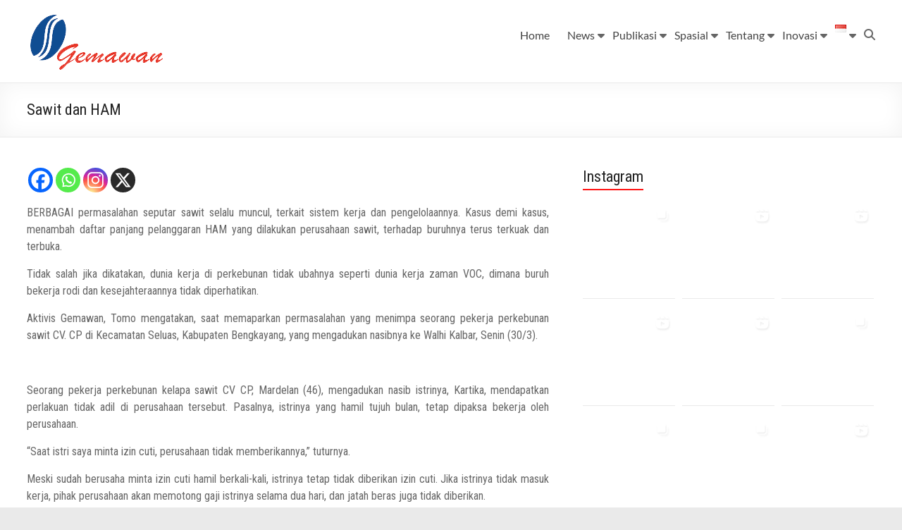

--- FILE ---
content_type: text/html; charset=UTF-8
request_url: https://gemawan.org/sawit-dan-ham-2/
body_size: 30458
content:
<!DOCTYPE html>
<!--[if IE 7]>
<html class="ie ie7" lang="id-ID" prefix="og: https://ogp.me/ns#">
<![endif]-->
<!--[if IE 8]>
<html class="ie ie8" lang="id-ID" prefix="og: https://ogp.me/ns#">
<![endif]-->
<!--[if !(IE 7) & !(IE 8)]><!-->
<html lang="id-ID" prefix="og: https://ogp.me/ns#">
<!--<![endif]-->
<head>
	<meta charset="UTF-8" />
	<meta name="viewport" content="width=device-width, initial-scale=1">
	<link rel="profile" href="http://gmpg.org/xfn/11" />
	
<!-- Optimasi Mesin Pencari oleh Rank Math - https://rankmath.com/ -->
<title>Sawit Dan HAM | Lembaga Gemawan</title>
<meta name="description" content="BERBAGAI permasalahan seputar sawit selalu muncul, terkait sistem kerja dan pengelolaannya. Kasus demi kasus, menambah daftar panjang pelanggaran HAM yang"/>
<meta name="robots" content="follow, index, max-snippet:-1, max-video-preview:-1, max-image-preview:large"/>
<link rel="canonical" href="https://gemawan.org/sawit-dan-ham-2/" />
<meta property="og:locale" content="id_ID" />
<meta property="og:type" content="article" />
<meta property="og:title" content="Sawit Dan HAM | Lembaga Gemawan" />
<meta property="og:description" content="BERBAGAI permasalahan seputar sawit selalu muncul, terkait sistem kerja dan pengelolaannya. Kasus demi kasus, menambah daftar panjang pelanggaran HAM yang" />
<meta property="og:url" content="https://gemawan.org/sawit-dan-ham-2/" />
<meta property="og:site_name" content="Lembaga Gemawan" />
<meta property="article:publisher" content="https://www.facebook.com/LembagaGemawan" />
<meta property="article:author" content="https://www.facebook.com/gemawanofficial" />
<meta property="article:section" content="Sumberdaya Alam" />
<meta property="og:image" content="https://gemawan.org/wp-content/uploads/2022/06/Gemawan.png" />
<meta property="og:image:secure_url" content="https://gemawan.org/wp-content/uploads/2022/06/Gemawan.png" />
<meta property="og:image:width" content="1250" />
<meta property="og:image:height" content="1250" />
<meta property="og:image:alt" content="Sawit dan HAM" />
<meta property="og:image:type" content="image/png" />
<meta property="article:published_time" content="2009-05-26T17:43:37+07:00" />
<meta name="twitter:card" content="summary_large_image" />
<meta name="twitter:title" content="Sawit Dan HAM | Lembaga Gemawan" />
<meta name="twitter:description" content="BERBAGAI permasalahan seputar sawit selalu muncul, terkait sistem kerja dan pengelolaannya. Kasus demi kasus, menambah daftar panjang pelanggaran HAM yang" />
<meta name="twitter:site" content="@gemawan_org" />
<meta name="twitter:creator" content="@gemawan_org" />
<meta name="twitter:image" content="https://gemawan.org/wp-content/uploads/2022/06/Gemawan.png" />
<meta name="twitter:label1" content="Ditulis oleh" />
<meta name="twitter:data1" content="admin" />
<meta name="twitter:label2" content="Waktunya membaca" />
<meta name="twitter:data2" content="2 menit" />
<script type="application/ld+json" class="rank-math-schema">{"@context":"https://schema.org","@graph":[{"@type":"Organization","@id":"https://gemawan.org/#organization","name":"GEMAWAN","url":"https://gemawan.org","sameAs":["https://www.facebook.com/LembagaGemawan","https://twitter.com/gemawan_org"],"logo":{"@type":"ImageObject","@id":"https://gemawan.org/#logo","url":"https://gemawan.org/wp-content/uploads/2019/08/Logo-Gemawan.png","contentUrl":"https://gemawan.org/wp-content/uploads/2019/08/Logo-Gemawan.png","caption":"Lembaga Gemawan","inLanguage":"id-ID","width":"198","height":"87"}},{"@type":"WebSite","@id":"https://gemawan.org/#website","url":"https://gemawan.org","name":"Lembaga Gemawan","publisher":{"@id":"https://gemawan.org/#organization"},"inLanguage":"id-ID"},{"@type":"ImageObject","@id":"https://gemawan.org/wp-content/uploads/2022/06/Gemawan.png","url":"https://gemawan.org/wp-content/uploads/2022/06/Gemawan.png","width":"1250","height":"1250","inLanguage":"id-ID"},{"@type":"BreadcrumbList","@id":"https://gemawan.org/sawit-dan-ham-2/#breadcrumb","itemListElement":[{"@type":"ListItem","position":"1","item":{"@id":"https://gemawan.org","name":"Home"}},{"@type":"ListItem","position":"2","item":{"@id":"https://gemawan.org/kanal/news-id/sumberdaya-alam/","name":"Sumberdaya Alam"}},{"@type":"ListItem","position":"3","item":{"@id":"https://gemawan.org/sawit-dan-ham-2/","name":"Sawit dan HAM"}}]},{"@type":"WebPage","@id":"https://gemawan.org/sawit-dan-ham-2/#webpage","url":"https://gemawan.org/sawit-dan-ham-2/","name":"Sawit Dan HAM | Lembaga Gemawan","datePublished":"2009-05-26T17:43:37+07:00","dateModified":"2009-05-26T17:43:37+07:00","isPartOf":{"@id":"https://gemawan.org/#website"},"primaryImageOfPage":{"@id":"https://gemawan.org/wp-content/uploads/2022/06/Gemawan.png"},"inLanguage":"id-ID","breadcrumb":{"@id":"https://gemawan.org/sawit-dan-ham-2/#breadcrumb"}},{"@type":"Person","@id":"https://gemawan.org/author/admin-2/","name":"admin","url":"https://gemawan.org/author/admin-2/","image":{"@type":"ImageObject","@id":"https://secure.gravatar.com/avatar/89349ffd52278e09d7b6e2b9f558bba81ace33df9a6867e64c12ebcb08ba02a3?s=96&amp;d=mm&amp;r=g","url":"https://secure.gravatar.com/avatar/89349ffd52278e09d7b6e2b9f558bba81ace33df9a6867e64c12ebcb08ba02a3?s=96&amp;d=mm&amp;r=g","caption":"admin","inLanguage":"id-ID"},"worksFor":{"@id":"https://gemawan.org/#organization"}},{"@type":"BlogPosting","headline":"Sawit Dan HAM | Lembaga Gemawan","datePublished":"2009-05-26T17:43:37+07:00","dateModified":"2009-05-26T17:43:37+07:00","articleSection":"Sumberdaya Alam","author":{"@id":"https://gemawan.org/author/admin-2/","name":"admin"},"publisher":{"@id":"https://gemawan.org/#organization"},"description":"BERBAGAI permasalahan seputar sawit selalu muncul, terkait sistem kerja dan pengelolaannya. Kasus demi kasus, menambah daftar panjang pelanggaran HAM yang","name":"Sawit Dan HAM | Lembaga Gemawan","@id":"https://gemawan.org/sawit-dan-ham-2/#richSnippet","isPartOf":{"@id":"https://gemawan.org/sawit-dan-ham-2/#webpage"},"image":{"@id":"https://gemawan.org/wp-content/uploads/2022/06/Gemawan.png"},"inLanguage":"id-ID","mainEntityOfPage":{"@id":"https://gemawan.org/sawit-dan-ham-2/#webpage"}}]}</script>
<!-- /Plugin WordPress Rank Math SEO -->

<link rel='dns-prefetch' href='//www.googletagmanager.com' />
<link rel='dns-prefetch' href='//fonts.googleapis.com' />
<link rel="alternate" type="application/rss+xml" title="Lembaga Gemawan &raquo; Feed" href="https://gemawan.org/feed/" />
<link rel="alternate" type="application/rss+xml" title="Lembaga Gemawan &raquo; Comments Feed" href="https://gemawan.org/comments/feed/" />
<link rel="alternate" type="application/rss+xml" title="Lembaga Gemawan &raquo; Sawit dan HAM Comments Feed" href="https://gemawan.org/sawit-dan-ham-2/feed/" />
<link rel="alternate" title="oEmbed (JSON)" type="application/json+oembed" href="https://gemawan.org/wp-json/oembed/1.0/embed?url=https%3A%2F%2Fgemawan.org%2Fsawit-dan-ham-2%2F&#038;lang=id" />
<link rel="alternate" title="oEmbed (XML)" type="text/xml+oembed" href="https://gemawan.org/wp-json/oembed/1.0/embed?url=https%3A%2F%2Fgemawan.org%2Fsawit-dan-ham-2%2F&#038;format=xml&#038;lang=id" />
<style id='wp-img-auto-sizes-contain-inline-css' type='text/css'>
img:is([sizes=auto i],[sizes^="auto," i]){contain-intrinsic-size:3000px 1500px}
/*# sourceURL=wp-img-auto-sizes-contain-inline-css */
</style>
<link rel='stylesheet' id='pt-cv-public-style-css' href='https://gemawan.org/wp-content/plugins/content-views-query-and-display-post-page/public/assets/css/cv.css?ver=4.2.1' type='text/css' media='all' />
<style id='wp-emoji-styles-inline-css' type='text/css'>

	img.wp-smiley, img.emoji {
		display: inline !important;
		border: none !important;
		box-shadow: none !important;
		height: 1em !important;
		width: 1em !important;
		margin: 0 0.07em !important;
		vertical-align: -0.1em !important;
		background: none !important;
		padding: 0 !important;
	}
/*# sourceURL=wp-emoji-styles-inline-css */
</style>
<link rel='stylesheet' id='wp-block-library-css' href='https://gemawan.org/wp-includes/css/dist/block-library/style.min.css?ver=6.9' type='text/css' media='all' />
<style id='wp-block-library-theme-inline-css' type='text/css'>
.wp-block-audio :where(figcaption){color:#555;font-size:13px;text-align:center}.is-dark-theme .wp-block-audio :where(figcaption){color:#ffffffa6}.wp-block-audio{margin:0 0 1em}.wp-block-code{border:1px solid #ccc;border-radius:4px;font-family:Menlo,Consolas,monaco,monospace;padding:.8em 1em}.wp-block-embed :where(figcaption){color:#555;font-size:13px;text-align:center}.is-dark-theme .wp-block-embed :where(figcaption){color:#ffffffa6}.wp-block-embed{margin:0 0 1em}.blocks-gallery-caption{color:#555;font-size:13px;text-align:center}.is-dark-theme .blocks-gallery-caption{color:#ffffffa6}:root :where(.wp-block-image figcaption){color:#555;font-size:13px;text-align:center}.is-dark-theme :root :where(.wp-block-image figcaption){color:#ffffffa6}.wp-block-image{margin:0 0 1em}.wp-block-pullquote{border-bottom:4px solid;border-top:4px solid;color:currentColor;margin-bottom:1.75em}.wp-block-pullquote :where(cite),.wp-block-pullquote :where(footer),.wp-block-pullquote__citation{color:currentColor;font-size:.8125em;font-style:normal;text-transform:uppercase}.wp-block-quote{border-left:.25em solid;margin:0 0 1.75em;padding-left:1em}.wp-block-quote cite,.wp-block-quote footer{color:currentColor;font-size:.8125em;font-style:normal;position:relative}.wp-block-quote:where(.has-text-align-right){border-left:none;border-right:.25em solid;padding-left:0;padding-right:1em}.wp-block-quote:where(.has-text-align-center){border:none;padding-left:0}.wp-block-quote.is-large,.wp-block-quote.is-style-large,.wp-block-quote:where(.is-style-plain){border:none}.wp-block-search .wp-block-search__label{font-weight:700}.wp-block-search__button{border:1px solid #ccc;padding:.375em .625em}:where(.wp-block-group.has-background){padding:1.25em 2.375em}.wp-block-separator.has-css-opacity{opacity:.4}.wp-block-separator{border:none;border-bottom:2px solid;margin-left:auto;margin-right:auto}.wp-block-separator.has-alpha-channel-opacity{opacity:1}.wp-block-separator:not(.is-style-wide):not(.is-style-dots){width:100px}.wp-block-separator.has-background:not(.is-style-dots){border-bottom:none;height:1px}.wp-block-separator.has-background:not(.is-style-wide):not(.is-style-dots){height:2px}.wp-block-table{margin:0 0 1em}.wp-block-table td,.wp-block-table th{word-break:normal}.wp-block-table :where(figcaption){color:#555;font-size:13px;text-align:center}.is-dark-theme .wp-block-table :where(figcaption){color:#ffffffa6}.wp-block-video :where(figcaption){color:#555;font-size:13px;text-align:center}.is-dark-theme .wp-block-video :where(figcaption){color:#ffffffa6}.wp-block-video{margin:0 0 1em}:root :where(.wp-block-template-part.has-background){margin-bottom:0;margin-top:0;padding:1.25em 2.375em}
/*# sourceURL=/wp-includes/css/dist/block-library/theme.min.css */
</style>
<link rel='stylesheet' id='swiper-css-css' href='https://gemawan.org/wp-content/plugins/instagram-widget-by-wpzoom/dist/styles/library/swiper.css?ver=7.4.1' type='text/css' media='all' />
<link rel='stylesheet' id='dashicons-css' href='https://gemawan.org/wp-includes/css/dashicons.min.css?ver=6.9' type='text/css' media='all' />
<link rel='stylesheet' id='magnific-popup-css' href='https://gemawan.org/wp-content/plugins/instagram-widget-by-wpzoom/dist/styles/library/magnific-popup.css?ver=2.3.0' type='text/css' media='all' />
<link rel='stylesheet' id='wpz-insta_block-frontend-style-css' href='https://gemawan.org/wp-content/plugins/instagram-widget-by-wpzoom/dist/styles/frontend/index.css?ver=css-424fb3d026fe' type='text/css' media='all' />
<style id='global-styles-inline-css' type='text/css'>
:root{--wp--preset--aspect-ratio--square: 1;--wp--preset--aspect-ratio--4-3: 4/3;--wp--preset--aspect-ratio--3-4: 3/4;--wp--preset--aspect-ratio--3-2: 3/2;--wp--preset--aspect-ratio--2-3: 2/3;--wp--preset--aspect-ratio--16-9: 16/9;--wp--preset--aspect-ratio--9-16: 9/16;--wp--preset--color--black: #000000;--wp--preset--color--cyan-bluish-gray: #abb8c3;--wp--preset--color--white: #ffffff;--wp--preset--color--pale-pink: #f78da7;--wp--preset--color--vivid-red: #cf2e2e;--wp--preset--color--luminous-vivid-orange: #ff6900;--wp--preset--color--luminous-vivid-amber: #fcb900;--wp--preset--color--light-green-cyan: #7bdcb5;--wp--preset--color--vivid-green-cyan: #00d084;--wp--preset--color--pale-cyan-blue: #8ed1fc;--wp--preset--color--vivid-cyan-blue: #0693e3;--wp--preset--color--vivid-purple: #9b51e0;--wp--preset--gradient--vivid-cyan-blue-to-vivid-purple: linear-gradient(135deg,rgb(6,147,227) 0%,rgb(155,81,224) 100%);--wp--preset--gradient--light-green-cyan-to-vivid-green-cyan: linear-gradient(135deg,rgb(122,220,180) 0%,rgb(0,208,130) 100%);--wp--preset--gradient--luminous-vivid-amber-to-luminous-vivid-orange: linear-gradient(135deg,rgb(252,185,0) 0%,rgb(255,105,0) 100%);--wp--preset--gradient--luminous-vivid-orange-to-vivid-red: linear-gradient(135deg,rgb(255,105,0) 0%,rgb(207,46,46) 100%);--wp--preset--gradient--very-light-gray-to-cyan-bluish-gray: linear-gradient(135deg,rgb(238,238,238) 0%,rgb(169,184,195) 100%);--wp--preset--gradient--cool-to-warm-spectrum: linear-gradient(135deg,rgb(74,234,220) 0%,rgb(151,120,209) 20%,rgb(207,42,186) 40%,rgb(238,44,130) 60%,rgb(251,105,98) 80%,rgb(254,248,76) 100%);--wp--preset--gradient--blush-light-purple: linear-gradient(135deg,rgb(255,206,236) 0%,rgb(152,150,240) 100%);--wp--preset--gradient--blush-bordeaux: linear-gradient(135deg,rgb(254,205,165) 0%,rgb(254,45,45) 50%,rgb(107,0,62) 100%);--wp--preset--gradient--luminous-dusk: linear-gradient(135deg,rgb(255,203,112) 0%,rgb(199,81,192) 50%,rgb(65,88,208) 100%);--wp--preset--gradient--pale-ocean: linear-gradient(135deg,rgb(255,245,203) 0%,rgb(182,227,212) 50%,rgb(51,167,181) 100%);--wp--preset--gradient--electric-grass: linear-gradient(135deg,rgb(202,248,128) 0%,rgb(113,206,126) 100%);--wp--preset--gradient--midnight: linear-gradient(135deg,rgb(2,3,129) 0%,rgb(40,116,252) 100%);--wp--preset--font-size--small: 13px;--wp--preset--font-size--medium: 20px;--wp--preset--font-size--large: 36px;--wp--preset--font-size--x-large: 42px;--wp--preset--spacing--20: 0.44rem;--wp--preset--spacing--30: 0.67rem;--wp--preset--spacing--40: 1rem;--wp--preset--spacing--50: 1.5rem;--wp--preset--spacing--60: 2.25rem;--wp--preset--spacing--70: 3.38rem;--wp--preset--spacing--80: 5.06rem;--wp--preset--shadow--natural: 6px 6px 9px rgba(0, 0, 0, 0.2);--wp--preset--shadow--deep: 12px 12px 50px rgba(0, 0, 0, 0.4);--wp--preset--shadow--sharp: 6px 6px 0px rgba(0, 0, 0, 0.2);--wp--preset--shadow--outlined: 6px 6px 0px -3px rgb(255, 255, 255), 6px 6px rgb(0, 0, 0);--wp--preset--shadow--crisp: 6px 6px 0px rgb(0, 0, 0);}:root { --wp--style--global--content-size: 760px;--wp--style--global--wide-size: 1160px; }:where(body) { margin: 0; }.wp-site-blocks > .alignleft { float: left; margin-right: 2em; }.wp-site-blocks > .alignright { float: right; margin-left: 2em; }.wp-site-blocks > .aligncenter { justify-content: center; margin-left: auto; margin-right: auto; }:where(.wp-site-blocks) > * { margin-block-start: 24px; margin-block-end: 0; }:where(.wp-site-blocks) > :first-child { margin-block-start: 0; }:where(.wp-site-blocks) > :last-child { margin-block-end: 0; }:root { --wp--style--block-gap: 24px; }:root :where(.is-layout-flow) > :first-child{margin-block-start: 0;}:root :where(.is-layout-flow) > :last-child{margin-block-end: 0;}:root :where(.is-layout-flow) > *{margin-block-start: 24px;margin-block-end: 0;}:root :where(.is-layout-constrained) > :first-child{margin-block-start: 0;}:root :where(.is-layout-constrained) > :last-child{margin-block-end: 0;}:root :where(.is-layout-constrained) > *{margin-block-start: 24px;margin-block-end: 0;}:root :where(.is-layout-flex){gap: 24px;}:root :where(.is-layout-grid){gap: 24px;}.is-layout-flow > .alignleft{float: left;margin-inline-start: 0;margin-inline-end: 2em;}.is-layout-flow > .alignright{float: right;margin-inline-start: 2em;margin-inline-end: 0;}.is-layout-flow > .aligncenter{margin-left: auto !important;margin-right: auto !important;}.is-layout-constrained > .alignleft{float: left;margin-inline-start: 0;margin-inline-end: 2em;}.is-layout-constrained > .alignright{float: right;margin-inline-start: 2em;margin-inline-end: 0;}.is-layout-constrained > .aligncenter{margin-left: auto !important;margin-right: auto !important;}.is-layout-constrained > :where(:not(.alignleft):not(.alignright):not(.alignfull)){max-width: var(--wp--style--global--content-size);margin-left: auto !important;margin-right: auto !important;}.is-layout-constrained > .alignwide{max-width: var(--wp--style--global--wide-size);}body .is-layout-flex{display: flex;}.is-layout-flex{flex-wrap: wrap;align-items: center;}.is-layout-flex > :is(*, div){margin: 0;}body .is-layout-grid{display: grid;}.is-layout-grid > :is(*, div){margin: 0;}body{padding-top: 0px;padding-right: 0px;padding-bottom: 0px;padding-left: 0px;}a:where(:not(.wp-element-button)){text-decoration: underline;}:root :where(.wp-element-button, .wp-block-button__link){background-color: #32373c;border-width: 0;color: #fff;font-family: inherit;font-size: inherit;font-style: inherit;font-weight: inherit;letter-spacing: inherit;line-height: inherit;padding-top: calc(0.667em + 2px);padding-right: calc(1.333em + 2px);padding-bottom: calc(0.667em + 2px);padding-left: calc(1.333em + 2px);text-decoration: none;text-transform: inherit;}.has-black-color{color: var(--wp--preset--color--black) !important;}.has-cyan-bluish-gray-color{color: var(--wp--preset--color--cyan-bluish-gray) !important;}.has-white-color{color: var(--wp--preset--color--white) !important;}.has-pale-pink-color{color: var(--wp--preset--color--pale-pink) !important;}.has-vivid-red-color{color: var(--wp--preset--color--vivid-red) !important;}.has-luminous-vivid-orange-color{color: var(--wp--preset--color--luminous-vivid-orange) !important;}.has-luminous-vivid-amber-color{color: var(--wp--preset--color--luminous-vivid-amber) !important;}.has-light-green-cyan-color{color: var(--wp--preset--color--light-green-cyan) !important;}.has-vivid-green-cyan-color{color: var(--wp--preset--color--vivid-green-cyan) !important;}.has-pale-cyan-blue-color{color: var(--wp--preset--color--pale-cyan-blue) !important;}.has-vivid-cyan-blue-color{color: var(--wp--preset--color--vivid-cyan-blue) !important;}.has-vivid-purple-color{color: var(--wp--preset--color--vivid-purple) !important;}.has-black-background-color{background-color: var(--wp--preset--color--black) !important;}.has-cyan-bluish-gray-background-color{background-color: var(--wp--preset--color--cyan-bluish-gray) !important;}.has-white-background-color{background-color: var(--wp--preset--color--white) !important;}.has-pale-pink-background-color{background-color: var(--wp--preset--color--pale-pink) !important;}.has-vivid-red-background-color{background-color: var(--wp--preset--color--vivid-red) !important;}.has-luminous-vivid-orange-background-color{background-color: var(--wp--preset--color--luminous-vivid-orange) !important;}.has-luminous-vivid-amber-background-color{background-color: var(--wp--preset--color--luminous-vivid-amber) !important;}.has-light-green-cyan-background-color{background-color: var(--wp--preset--color--light-green-cyan) !important;}.has-vivid-green-cyan-background-color{background-color: var(--wp--preset--color--vivid-green-cyan) !important;}.has-pale-cyan-blue-background-color{background-color: var(--wp--preset--color--pale-cyan-blue) !important;}.has-vivid-cyan-blue-background-color{background-color: var(--wp--preset--color--vivid-cyan-blue) !important;}.has-vivid-purple-background-color{background-color: var(--wp--preset--color--vivid-purple) !important;}.has-black-border-color{border-color: var(--wp--preset--color--black) !important;}.has-cyan-bluish-gray-border-color{border-color: var(--wp--preset--color--cyan-bluish-gray) !important;}.has-white-border-color{border-color: var(--wp--preset--color--white) !important;}.has-pale-pink-border-color{border-color: var(--wp--preset--color--pale-pink) !important;}.has-vivid-red-border-color{border-color: var(--wp--preset--color--vivid-red) !important;}.has-luminous-vivid-orange-border-color{border-color: var(--wp--preset--color--luminous-vivid-orange) !important;}.has-luminous-vivid-amber-border-color{border-color: var(--wp--preset--color--luminous-vivid-amber) !important;}.has-light-green-cyan-border-color{border-color: var(--wp--preset--color--light-green-cyan) !important;}.has-vivid-green-cyan-border-color{border-color: var(--wp--preset--color--vivid-green-cyan) !important;}.has-pale-cyan-blue-border-color{border-color: var(--wp--preset--color--pale-cyan-blue) !important;}.has-vivid-cyan-blue-border-color{border-color: var(--wp--preset--color--vivid-cyan-blue) !important;}.has-vivid-purple-border-color{border-color: var(--wp--preset--color--vivid-purple) !important;}.has-vivid-cyan-blue-to-vivid-purple-gradient-background{background: var(--wp--preset--gradient--vivid-cyan-blue-to-vivid-purple) !important;}.has-light-green-cyan-to-vivid-green-cyan-gradient-background{background: var(--wp--preset--gradient--light-green-cyan-to-vivid-green-cyan) !important;}.has-luminous-vivid-amber-to-luminous-vivid-orange-gradient-background{background: var(--wp--preset--gradient--luminous-vivid-amber-to-luminous-vivid-orange) !important;}.has-luminous-vivid-orange-to-vivid-red-gradient-background{background: var(--wp--preset--gradient--luminous-vivid-orange-to-vivid-red) !important;}.has-very-light-gray-to-cyan-bluish-gray-gradient-background{background: var(--wp--preset--gradient--very-light-gray-to-cyan-bluish-gray) !important;}.has-cool-to-warm-spectrum-gradient-background{background: var(--wp--preset--gradient--cool-to-warm-spectrum) !important;}.has-blush-light-purple-gradient-background{background: var(--wp--preset--gradient--blush-light-purple) !important;}.has-blush-bordeaux-gradient-background{background: var(--wp--preset--gradient--blush-bordeaux) !important;}.has-luminous-dusk-gradient-background{background: var(--wp--preset--gradient--luminous-dusk) !important;}.has-pale-ocean-gradient-background{background: var(--wp--preset--gradient--pale-ocean) !important;}.has-electric-grass-gradient-background{background: var(--wp--preset--gradient--electric-grass) !important;}.has-midnight-gradient-background{background: var(--wp--preset--gradient--midnight) !important;}.has-small-font-size{font-size: var(--wp--preset--font-size--small) !important;}.has-medium-font-size{font-size: var(--wp--preset--font-size--medium) !important;}.has-large-font-size{font-size: var(--wp--preset--font-size--large) !important;}.has-x-large-font-size{font-size: var(--wp--preset--font-size--x-large) !important;}
:root :where(.wp-block-pullquote){font-size: 1.5em;line-height: 1.6;}
/*# sourceURL=global-styles-inline-css */
</style>
<link rel='stylesheet' id='catch-sticky-menu-css' href='https://gemawan.org/wp-content/plugins/catch-sticky-menu/public/css/catch-sticky-menu-public.css?ver=1.7.5' type='text/css' media='all' />
<link rel='stylesheet' id='mwfcfonts-css' href='https://gemawan.org/wp-content/plugins/parsi-font/assets/css/fonts.css' type='text/css' media='' />
<link rel='stylesheet' id='fontawesome-6.3.0-css' href='https://gemawan.org/wp-content/plugins/simple-floating-menu/assets/css/fontawesome-6.3.0.css?ver=1.3.2' type='text/css' media='all' />
<link rel='stylesheet' id='eleganticons-css' href='https://gemawan.org/wp-content/plugins/simple-floating-menu/assets/css/eleganticons.css?ver=1.3.2' type='text/css' media='all' />
<link rel='stylesheet' id='essentialicon-css' href='https://gemawan.org/wp-content/plugins/simple-floating-menu/assets/css/essentialicon.css?ver=1.3.2' type='text/css' media='all' />
<link rel='stylesheet' id='iconfont-css' href='https://gemawan.org/wp-content/plugins/simple-floating-menu/assets/css/icofont.css?ver=1.3.2' type='text/css' media='all' />
<link rel='stylesheet' id='materialdesignicons-css' href='https://gemawan.org/wp-content/plugins/simple-floating-menu/assets/css/materialdesignicons.css?ver=1.3.2' type='text/css' media='all' />
<link rel='stylesheet' id='sfm-style-css' href='https://gemawan.org/wp-content/plugins/simple-floating-menu/assets/css/style.css?ver=1.3.2' type='text/css' media='all' />
<style id='sfm-style-inline-css' type='text/css'>
.sfm-floating-menu a.sfm-shape-button{height:50px;width:50px}.sfm-floating-menu a.sfm-shape-button{font-size:16px}.sfm-floating-menu i{top:0px}.sfm-floating-menu.horizontal{margin:0 -2.5px}.sfm-floating-menu.vertical{margin:-2.5px 0}.sfm-floating-menu.horizontal .sfm-button{margin:0 2.5px}.sfm-floating-menu.vertical .sfm-button{margin:2.5px 0}.sfm-floating-menu.top-left,.sfm-floating-menu.top-right,.sfm-floating-menu.top-middle{top:0px}.sfm-floating-menu.bottom-left,.sfm-floating-menu.bottom-right,.sfm-floating-menu.bottom-middle{bottom:0px}.sfm-floating-menu.top-left,.sfm-floating-menu.bottom-left,.sfm-floating-menu.middle-left{left:0px}.sfm-floating-menu.top-right,.sfm-floating-menu.bottom-right,.sfm-floating-menu.middle-right{right:0px}.sfm-floating-menu{z-index:999}.sfm-floating-menu .sfm-640ede886114b a.sfm-shape-button{background:#ffffff}.sfm-floating-menu .sfm-640ede886114b a.sfm-shape-button{color:#dd3333}.sfm-floating-menu .sfm-640ede886114b:hover a.sfm-shape-button{background:}.sfm-floating-menu .sfm-640ede886114b:hover a.sfm-shape-button{color:#dd9933}.sfm-floating-menu .sfm-640ede886114b .sfm-tool-tip{background:#ffffff}.sfm-floating-menu.top-left.horizontal .sfm-640ede886114b .sfm-tool-tip:after,.sfm-floating-menu.top-middle.horizontal .sfm-640ede886114b .sfm-tool-tip:after,.sfm-floating-menu.top-right.horizontal .sfm-640ede886114b .sfm-tool-tip:after{border-color:transparent transparent #ffffff transparent}.sfm-floating-menu.top-left.vertical .sfm-640ede886114b .sfm-tool-tip:after,.sfm-floating-menu.top-middle.vertical .sfm-640ede886114b .sfm-tool-tip:after,.sfm-floating-menu.bottom-left.vertical .sfm-640ede886114b .sfm-tool-tip:after,.sfm-floating-menu.bottom-middle.vertical .sfm-640ede886114b .sfm-tool-tip:after,.sfm-floating-menu.middle-left.vertical .sfm-640ede886114b .sfm-tool-tip:after{border-color:transparent #ffffff transparent transparent}.sfm-floating-menu.top-right.vertical .sfm-640ede886114b .sfm-tool-tip:after,.sfm-floating-menu.middle-right.vertical .sfm-640ede886114b .sfm-tool-tip:after,.sfm-floating-menu.bottom-right.vertical .sfm-640ede886114b .sfm-tool-tip:after{border-color:transparent transparent transparent #ffffff}.sfm-floating-menu.bottom-left.horizontal .sfm-640ede886114b .sfm-tool-tip:after,.sfm-floating-menu.bottom-middle.horizontal .sfm-640ede886114b .sfm-tool-tip:after,.sfm-floating-menu.bottom-right.horizontal .sfm-640ede886114b .sfm-tool-tip:after,.sfm-floating-menu.middle-left.horizontal .sfm-640ede886114b .sfm-tool-tip:after,.sfm-floating-menu.middle-right.horizontal .sfm-640ede886114b .sfm-tool-tip:after{border-color:#ffffff transparent transparent transparent}.sfm-floating-menu .sfm-640ede886114b .sfm-tool-tip a{color:#000000}.sfm-floating-menu .sfm-tool-tip a{font-family:Open Sans}.sfm-floating-menu .sfm-tool-tip a{font-weight:400;font-style:normal}.sfm-floating-menu .sfm-tool-tip a{text-transform:none}.sfm-floating-menu .sfm-tool-tip a{text-decoration:none}.sfm-floating-menu .sfm-tool-tip a{font-size:16px}.sfm-floating-menu .sfm-tool-tip a{line-height:1}.sfm-floating-menu .sfm-tool-tip a{letter-spacing:0px}.sfm-floating-menu .sfm-button{--sfm-button-shadow-x:0px}.sfm-floating-menu .sfm-button{--sfm-button-shadow-y:0px}.sfm-floating-menu .sfm-button{--sfm-button-shadow-blur:0px}
/*# sourceURL=sfm-style-inline-css */
</style>
<link rel='stylesheet' id='sfm-fonts-css' href='https://fonts.googleapis.com/css?family=Open+Sans%3A300%2C400%2C500%2C600%2C700%2C800%2C300i%2C400i%2C500i%2C600i%2C700i%2C800i&#038;subset=latin%2Clatin-ext&#038;ver=1.3.2' type='text/css' media='all' />
<link rel='stylesheet' id='font-awesome-4-css' href='https://gemawan.org/wp-content/themes/spacious/font-awesome/library/font-awesome/css/v4-shims.min.css?ver=4.7.0' type='text/css' media='all' />
<link rel='stylesheet' id='font-awesome-all-css' href='https://gemawan.org/wp-content/themes/spacious/font-awesome/library/font-awesome/css/all.min.css?ver=6.7.2' type='text/css' media='all' />
<link rel='stylesheet' id='font-awesome-solid-css' href='https://gemawan.org/wp-content/themes/spacious/font-awesome/library/font-awesome/css/solid.min.css?ver=6.7.2' type='text/css' media='all' />
<link rel='stylesheet' id='font-awesome-regular-css' href='https://gemawan.org/wp-content/themes/spacious/font-awesome/library/font-awesome/css/regular.min.css?ver=6.7.2' type='text/css' media='all' />
<link rel='stylesheet' id='font-awesome-brands-css' href='https://gemawan.org/wp-content/themes/spacious/font-awesome/library/font-awesome/css/brands.min.css?ver=6.7.2' type='text/css' media='all' />
<link rel='stylesheet' id='spacious_style-css' href='https://gemawan.org/wp-content/themes/spacious/style.css?ver=6.9' type='text/css' media='all' />
<style id='spacious_style-inline-css' type='text/css'>
.previous a:hover, .next a:hover, a, #site-title a:hover, .main-navigation ul li.current_page_item a, .main-navigation ul li:hover > a, .main-navigation ul li ul li a:hover, .main-navigation ul li ul li:hover > a, .main-navigation ul li.current-menu-item ul li a:hover, .main-navigation ul li:hover > .sub-toggle, .main-navigation a:hover, .main-navigation ul li.current-menu-item a, .main-navigation ul li.current_page_ancestor a, .main-navigation ul li.current-menu-ancestor a, .main-navigation ul li.current_page_item a, .main-navigation ul li:hover > a, .small-menu a:hover, .small-menu ul li.current-menu-item a, .small-menu ul li.current_page_ancestor a, .small-menu ul li.current-menu-ancestor a, .small-menu ul li.current_page_item a, .small-menu ul li:hover > a, .breadcrumb a:hover, .tg-one-half .widget-title a:hover, .tg-one-third .widget-title a:hover, .tg-one-fourth .widget-title a:hover, .pagination a span:hover, #content .comments-area a.comment-permalink:hover, .comments-area .comment-author-link a:hover, .comment .comment-reply-link:hover, .nav-previous a:hover, .nav-next a:hover, #wp-calendar #today, .footer-widgets-area a:hover, .footer-socket-wrapper .copyright a:hover, .read-more, .more-link, .post .entry-title a:hover, .page .entry-title a:hover, .post .entry-meta a:hover, .type-page .entry-meta a:hover, .single #content .tags a:hover, .widget_testimonial .testimonial-icon:before, .header-action .search-wrapper:hover .fa{color:rgb(255,20,20);}.spacious-button, input[type="reset"], input[type="button"], input[type="submit"], button, #featured-slider .slider-read-more-button, #controllers a:hover, #controllers a.active, .pagination span ,.site-header .menu-toggle:hover, .call-to-action-button, .comments-area .comment-author-link span, a#back-top:before, .post .entry-meta .read-more-link, a#scroll-up, .search-form span, .main-navigation .tg-header-button-wrap.button-one a{background-color:rgb(255,20,20);}.main-small-navigation li:hover, .main-small-navigation ul > .current_page_item, .main-small-navigation ul > .current-menu-item, .spacious-woocommerce-cart-views .cart-value{background:rgb(255,20,20);}.main-navigation ul li ul, .widget_testimonial .testimonial-post{border-top-color:rgb(255,20,20);}blockquote, .call-to-action-content-wrapper{border-left-color:rgb(255,20,20);}.site-header .menu-toggle:hover.entry-meta a.read-more:hover,#featured-slider .slider-read-more-button:hover,.call-to-action-button:hover,.entry-meta .read-more-link:hover,.spacious-button:hover, input[type="reset"]:hover, input[type="button"]:hover, input[type="submit"]:hover, button:hover{background:#00000000000000;}.pagination a span:hover, .main-navigation .tg-header-button-wrap.button-one a{border-color:rgb(255,20,20);}.widget-title span{border-bottom-color:rgb(255,20,20);}.widget_service_block a.more-link:hover, .widget_featured_single_post a.read-more:hover,#secondary a:hover,logged-in-as:hover  a,.single-page p a:hover{color:#00000000000000;}.main-navigation .tg-header-button-wrap.button-one a:hover{background-color:#00000000000000;}body, button, input, select, textarea, p, .entry-meta, .read-more, .more-link, .widget_testimonial .testimonial-author, #featured-slider .slider-read-more-button{font-family:Roboto Condensed;}h1, h2, h3, h4, h5, h6{font-family:Roboto Condensed;}
/*# sourceURL=spacious_style-inline-css */
</style>
<link rel='stylesheet' id='spacious-genericons-css' href='https://gemawan.org/wp-content/themes/spacious/genericons/genericons.css?ver=3.3.1' type='text/css' media='all' />
<link rel='stylesheet' id='spacious-font-awesome-css' href='https://gemawan.org/wp-content/themes/spacious/font-awesome/css/font-awesome.min.css?ver=4.7.1' type='text/css' media='all' />
<link rel='stylesheet' id='spacious_googlefonts-css' href='//fonts.googleapis.com/css?family=Roboto+Condensed&#038;1&#038;display=swap&#038;ver=1.9.12' type='text/css' media='all' />
<link rel='stylesheet' id='heateor_sss_frontend_css-css' href='https://gemawan.org/wp-content/plugins/sassy-social-share/public/css/sassy-social-share-public.css?ver=3.3.79' type='text/css' media='all' />
<style id='heateor_sss_frontend_css-inline-css' type='text/css'>
.heateor_sss_button_instagram span.heateor_sss_svg,a.heateor_sss_instagram span.heateor_sss_svg{background:radial-gradient(circle at 30% 107%,#fdf497 0,#fdf497 5%,#fd5949 45%,#d6249f 60%,#285aeb 90%)}.heateor_sss_horizontal_sharing .heateor_sss_svg,.heateor_sss_standard_follow_icons_container .heateor_sss_svg{color:#fff;border-width:0px;border-style:solid;border-color:transparent}.heateor_sss_horizontal_sharing .heateorSssTCBackground{color:#666}.heateor_sss_horizontal_sharing span.heateor_sss_svg:hover,.heateor_sss_standard_follow_icons_container span.heateor_sss_svg:hover{border-color:transparent;}.heateor_sss_vertical_sharing span.heateor_sss_svg,.heateor_sss_floating_follow_icons_container span.heateor_sss_svg{color:#fff;border-width:0px;border-style:solid;border-color:transparent;}.heateor_sss_vertical_sharing .heateorSssTCBackground{color:#666;}.heateor_sss_vertical_sharing span.heateor_sss_svg:hover,.heateor_sss_floating_follow_icons_container span.heateor_sss_svg:hover{border-color:transparent;}@media screen and (max-width:783px) {.heateor_sss_vertical_sharing{display:none!important}}
/*# sourceURL=heateor_sss_frontend_css-inline-css */
</style>
<link rel='stylesheet' id='tablepress-default-css' href='https://gemawan.org/wp-content/tablepress-combined.min.css?ver=139' type='text/css' media='all' />
<link rel='stylesheet' id='ekit-widget-styles-css' href='https://gemawan.org/wp-content/plugins/elementskit-lite/widgets/init/assets/css/widget-styles.css?ver=3.7.8' type='text/css' media='all' />
<link rel='stylesheet' id='ekit-responsive-css' href='https://gemawan.org/wp-content/plugins/elementskit-lite/widgets/init/assets/css/responsive.css?ver=3.7.8' type='text/css' media='all' />
<script type="text/javascript" src="https://gemawan.org/wp-includes/js/jquery/jquery.min.js?ver=3.7.1" id="jquery-core-js"></script>
<script type="text/javascript" src="https://gemawan.org/wp-includes/js/jquery/jquery-migrate.min.js?ver=3.4.1" id="jquery-migrate-js"></script>
<script type="text/javascript" src="https://gemawan.org/wp-includes/js/underscore.min.js?ver=1.13.7" id="underscore-js"></script>
<script type="text/javascript" id="wp-util-js-extra">
/* <![CDATA[ */
var _wpUtilSettings = {"ajax":{"url":"/wp-admin/admin-ajax.php"}};
//# sourceURL=wp-util-js-extra
/* ]]> */
</script>
<script type="text/javascript" src="https://gemawan.org/wp-includes/js/wp-util.min.js?ver=6.9" id="wp-util-js"></script>
<script type="text/javascript" src="https://gemawan.org/wp-content/plugins/instagram-widget-by-wpzoom/dist/scripts/library/magnific-popup.js?ver=1767591586" id="magnific-popup-js"></script>
<script type="text/javascript" src="https://gemawan.org/wp-content/plugins/instagram-widget-by-wpzoom/dist/scripts/library/swiper.js?ver=7.4.1" id="swiper-js-js"></script>
<script type="text/javascript" src="https://gemawan.org/wp-content/plugins/instagram-widget-by-wpzoom/dist/scripts/frontend/block.js?ver=6c9dcb21b2da662ca82d" id="wpz-insta_block-frontend-script-js"></script>
<script type="text/javascript" id="catch-sticky-menu-js-extra">
/* <![CDATA[ */
var sticky_object = {"sticky_desktop_menu_selector":"#header-text-nav-container","sticky_mobile_menu_selector":"#header-text-nav-container","sticky_background_color":"#ffffff","sticky_text_color":"#0f0f0f","sticky_z_index":"199","sticky_opacity":"1","sticky_desktop_font_size":"","sticky_mobile_font_size":"","enable_only_on_home":"0","status":"0"};
//# sourceURL=catch-sticky-menu-js-extra
/* ]]> */
</script>
<script type="text/javascript" src="https://gemawan.org/wp-content/plugins/catch-sticky-menu/public/js/catch-sticky-menu-public.js?ver=1.7.5" id="catch-sticky-menu-js"></script>
<script type="text/javascript" src="https://gemawan.org/wp-content/themes/spacious/js/spacious-custom.js?ver=6.9" id="spacious-custom-js"></script>

<!-- Potongan tag Google (gtag.js) ditambahkan oleh Site Kit -->
<!-- Snippet Google Analytics telah ditambahkan oleh Site Kit -->
<script type="text/javascript" src="https://www.googletagmanager.com/gtag/js?id=GT-TWTG658" id="google_gtagjs-js" async></script>
<script type="text/javascript" id="google_gtagjs-js-after">
/* <![CDATA[ */
window.dataLayer = window.dataLayer || [];function gtag(){dataLayer.push(arguments);}
gtag("set","linker",{"domains":["gemawan.org"]});
gtag("js", new Date());
gtag("set", "developer_id.dZTNiMT", true);
gtag("config", "GT-TWTG658", {"googlesitekit_post_date":"20090526"});
//# sourceURL=google_gtagjs-js-after
/* ]]> */
</script>
<link rel="https://api.w.org/" href="https://gemawan.org/wp-json/" /><link rel="alternate" title="JSON" type="application/json" href="https://gemawan.org/wp-json/wp/v2/posts/171" /><link rel="EditURI" type="application/rsd+xml" title="RSD" href="https://gemawan.org/xmlrpc.php?rsd" />
<meta name="generator" content="WordPress 6.9" />
<link rel='shortlink' href='https://gemawan.org/?p=171' />

		<!-- GA Google Analytics @ https://m0n.co/ga -->
		<script async src="https://www.googletagmanager.com/gtag/js?id=G-0C839XZTYY"></script>
		<script>
			window.dataLayer = window.dataLayer || [];
			function gtag(){dataLayer.push(arguments);}
			gtag('js', new Date());
			gtag('config', 'G-0C839XZTYY');
		</script>

	<meta name="generator" content="Site Kit by Google 1.170.0" />    <style type="text/css">
         {
            font-family:  !important;
            font-size: px !important;
        }

         {
            font-family:  !important;
            font-size: px !important;
        }

         {
            font-family:  !important;
            font-size: px !important;
        }

        h1,
        h2,
        h3,
        h4,
        h5,
        h6 {
            font-family:  !important;
        }

        body {
            font-family:  !important;
        }

        .rtl #wpadminbar *,
        #wpadminbar * {
            font: 400 13px/32px ;
        }
		
		pre, code {
			font-family: VRCD, monospaced;
		}
    </style>
    		<script>
			var jabvfcr = {
				selector: "DIV.copyright",
				manipulation: "replaceWith",
				html: 'Copyright © <a href="http://www.gemawan.org">Gemawan</a> | 2025 | All Rights Reserved'
			};
		</script>
		<meta name="generator" content="Elementor 3.34.1; features: additional_custom_breakpoints; settings: css_print_method-external, google_font-enabled, font_display-auto">
			<style>
				.e-con.e-parent:nth-of-type(n+4):not(.e-lazyloaded):not(.e-no-lazyload),
				.e-con.e-parent:nth-of-type(n+4):not(.e-lazyloaded):not(.e-no-lazyload) * {
					background-image: none !important;
				}
				@media screen and (max-height: 1024px) {
					.e-con.e-parent:nth-of-type(n+3):not(.e-lazyloaded):not(.e-no-lazyload),
					.e-con.e-parent:nth-of-type(n+3):not(.e-lazyloaded):not(.e-no-lazyload) * {
						background-image: none !important;
					}
				}
				@media screen and (max-height: 640px) {
					.e-con.e-parent:nth-of-type(n+2):not(.e-lazyloaded):not(.e-no-lazyload),
					.e-con.e-parent:nth-of-type(n+2):not(.e-lazyloaded):not(.e-no-lazyload) * {
						background-image: none !important;
					}
				}
			</style>
				<style type="text/css">
			#site-title,
		#site-description {
			position: absolute;
			clip: rect(1px, 1px, 1px, 1px);
		}
		</style>
	<link rel="icon" href="https://gemawan.org/wp-content/uploads/2019/08/cropped-logo-303-gemawan-Copy-150x150.png" sizes="32x32" />
<link rel="icon" href="https://gemawan.org/wp-content/uploads/2019/08/cropped-logo-303-gemawan-Copy-230x230.png" sizes="192x192" />
<link rel="apple-touch-icon" href="https://gemawan.org/wp-content/uploads/2019/08/cropped-logo-303-gemawan-Copy-230x230.png" />
<meta name="msapplication-TileImage" content="https://gemawan.org/wp-content/uploads/2019/08/cropped-logo-303-gemawan-Copy-270x270.png" />
		<style type="text/css"> blockquote { border-left: 3px solid rgb(255,20,20); }
			.spacious-button, input[type="reset"], input[type="button"], input[type="submit"], button { background-color: rgb(255,20,20); }
			.previous a:hover, .next a:hover { 	color: rgb(255,20,20); }
			a { color: rgb(255,20,20); }
			#site-title a:hover { color: rgb(255,20,20); }
			.main-navigation ul li.current_page_item a, .main-navigation ul li:hover > a { color: rgb(255,20,20); }
			.main-navigation ul li ul { border-top: 1px solid rgb(255,20,20); }
			.main-navigation ul li ul li a:hover, .main-navigation ul li ul li:hover > a, .main-navigation ul li.current-menu-item ul li a:hover, .main-navigation ul li:hover > .sub-toggle { color: rgb(255,20,20); }
			.site-header .menu-toggle:hover.entry-meta a.read-more:hover,#featured-slider .slider-read-more-button:hover,.call-to-action-button:hover,.entry-meta .read-more-link:hover,.spacious-button:hover, input[type="reset"]:hover, input[type="button"]:hover, input[type="submit"]:hover, button:hover { background: #00000000000000; }
			.main-small-navigation li:hover { background: rgb(255,20,20); }
			.main-small-navigation ul > .current_page_item, .main-small-navigation ul > .current-menu-item { background: rgb(255,20,20); }
			.main-navigation a:hover, .main-navigation ul li.current-menu-item a, .main-navigation ul li.current_page_ancestor a, .main-navigation ul li.current-menu-ancestor a, .main-navigation ul li.current_page_item a, .main-navigation ul li:hover > a  { color: rgb(255,20,20); }
			.small-menu a:hover, .small-menu ul li.current-menu-item a, .small-menu ul li.current_page_ancestor a, .small-menu ul li.current-menu-ancestor a, .small-menu ul li.current_page_item a, .small-menu ul li:hover > a { color: rgb(255,20,20); }
			#featured-slider .slider-read-more-button { background-color: rgb(255,20,20); }
			#controllers a:hover, #controllers a.active { background-color: rgb(255,20,20); color: rgb(255,20,20); }
			.widget_service_block a.more-link:hover, .widget_featured_single_post a.read-more:hover,#secondary a:hover,logged-in-as:hover  a,.single-page p a:hover{ color: #00000000000000; }
			.breadcrumb a:hover { color: rgb(255,20,20); }
			.tg-one-half .widget-title a:hover, .tg-one-third .widget-title a:hover, .tg-one-fourth .widget-title a:hover { color: rgb(255,20,20); }
			.pagination span ,.site-header .menu-toggle:hover{ background-color: rgb(255,20,20); }
			.pagination a span:hover { color: rgb(255,20,20); border-color: rgb(255,20,20); }
			.widget_testimonial .testimonial-post { border-color: rgb(255,20,20) #EAEAEA #EAEAEA #EAEAEA; }
			.call-to-action-content-wrapper { border-color: #EAEAEA #EAEAEA #EAEAEA rgb(255,20,20); }
			.call-to-action-button { background-color: rgb(255,20,20); }
			#content .comments-area a.comment-permalink:hover { color: rgb(255,20,20); }
			.comments-area .comment-author-link a:hover { color: rgb(255,20,20); }
			.comments-area .comment-author-link span { background-color: rgb(255,20,20); }
			.comment .comment-reply-link:hover { color: rgb(255,20,20); }
			.nav-previous a:hover, .nav-next a:hover { color: rgb(255,20,20); }
			#wp-calendar #today { color: rgb(255,20,20); }
			.widget-title span { border-bottom: 2px solid rgb(255,20,20); }
			.footer-widgets-area a:hover { color: rgb(255,20,20) !important; }
			.footer-socket-wrapper .copyright a:hover { color: rgb(255,20,20); }
			a#back-top:before { background-color: rgb(255,20,20); }
			.read-more, .more-link { color: rgb(255,20,20); }
			.post .entry-title a:hover, .page .entry-title a:hover { color: rgb(255,20,20); }
			.post .entry-meta .read-more-link { background-color: rgb(255,20,20); }
			.post .entry-meta a:hover, .type-page .entry-meta a:hover { color: rgb(255,20,20); }
			.single #content .tags a:hover { color: rgb(255,20,20); }
			.widget_testimonial .testimonial-icon:before { color: rgb(255,20,20); }
			a#scroll-up { background-color: rgb(255,20,20); }
			.search-form span { background-color: rgb(255,20,20); }.header-action .search-wrapper:hover .fa{ color: rgb(255,20,20)} .spacious-woocommerce-cart-views .cart-value { background:rgb(255,20,20)}.main-navigation .tg-header-button-wrap.button-one a{background-color:rgb(255,20,20)} .main-navigation .tg-header-button-wrap.button-one a{border-color:rgb(255,20,20)}.main-navigation .tg-header-button-wrap.button-one a:hover{background-color:#00000000000000}.main-navigation .tg-header-button-wrap.button-one a:hover{border-color:#00000000000000}</style>
		</head>

<body class="wp-singular post-template-default single single-post postid-171 single-format-standard wp-custom-logo wp-embed-responsive wp-theme-spacious  better-responsive-menu wide-1218 elementor-default elementor-kit-3314">


<div id="page" class="hfeed site">
	<a class="skip-link screen-reader-text" href="#main">Skip to content</a>

	
	
	<header id="masthead" class="site-header clearfix spacious-header-display-one">

		
		
		<div id="header-text-nav-container" class="">

			<div class="inner-wrap" id="spacious-header-display-one">

				<div id="header-text-nav-wrap" class="clearfix">
					<div id="header-left-section">
													<div id="header-logo-image">

								<a href="https://gemawan.org/" class="custom-logo-link" rel="home"><img width="198" height="87" src="https://gemawan.org/wp-content/uploads/2019/08/Logo-Gemawan-Trans.png" class="custom-logo" alt="Gemawan" decoding="async" /></a>
							</div><!-- #header-logo-image -->

							
						<div id="header-text" class="screen-reader-text">
															<h3 id="site-title">
									<a href="https://gemawan.org/"
									   title="Lembaga Gemawan"
									   rel="home">Lembaga Gemawan</a>
								</h3>
														<p id="site-description">Masyarakat Swadaya dan Mandiri</p>
							<!-- #site-description -->
						</div><!-- #header-text -->

					</div><!-- #header-left-section -->
					<div id="header-right-section">
						
													<div class="header-action">
																	<div class="search-wrapper">
										<div class="search">
											<i class="fa fa-search"> </i>
										</div>
										<div class="header-search-form">
											<form action="https://gemawan.org/" class="search-form searchform clearfix" method="get">
	<div class="search-wrap">
		<input type="text" placeholder="Cari" class="s field" name="s">
		<button class="search-icon" type="submit"></button>
	</div>
</form><!-- .searchform -->										</div>
									</div><!-- /.search-wrapper -->
															</div>
						
						
		<nav id="site-navigation" class="main-navigation clearfix   " role="navigation">
			<p class="menu-toggle">
				<span class="screen-reader-text">Menu</span>
			</p>
			<div class="menu-primary-container"><ul id="menu-main-menu" class="menu"><li id="menu-item-7254" class="menu-item menu-item-type-custom menu-item-object-custom menu-item-home menu-item-7254"><a href="https://gemawan.org">Home</a></li>
<li id="menu-item-278" class="menu-item menu-item-type-taxonomy menu-item-object-category current-post-ancestor menu-item-has-children menu-item-278"><a href="https://gemawan.org/kanal/news-id/">News</a>
<ul class="sub-menu">
	<li id="menu-item-281" class="menu-item menu-item-type-taxonomy menu-item-object-category menu-item-281"><a href="https://gemawan.org/kanal/news-id/pemberdayaan-perempuan/">Pemberdayaan Perempuan</a></li>
	<li id="menu-item-283" class="menu-item menu-item-type-taxonomy menu-item-object-category menu-item-283"><a href="https://gemawan.org/kanal/news-id/pembangunan-berbasis-masyarakat/">Pembangunan Berbasis Masyarakat</a></li>
	<li id="menu-item-279" class="menu-item menu-item-type-taxonomy menu-item-object-category current-post-ancestor current-menu-parent current-custom-parent menu-item-279"><a href="https://gemawan.org/kanal/news-id/sumberdaya-alam/">Sumberdaya Alam</a></li>
	<li id="menu-item-282" class="menu-item menu-item-type-taxonomy menu-item-object-category menu-item-282"><a href="https://gemawan.org/kanal/news-id/pengembangan-ekonomi/">Pengembangan Ekonomi</a></li>
	<li id="menu-item-280" class="menu-item menu-item-type-taxonomy menu-item-object-category menu-item-280"><a href="https://gemawan.org/kanal/news-id/good-governance/">Tata Kelola</a></li>
</ul>
</li>
<li id="menu-item-2953" class="menu-item menu-item-type-custom menu-item-object-custom menu-item-has-children menu-item-2953"><a href="#">Publikasi</a>
<ul class="sub-menu">
	<li id="menu-item-6185" class="menu-item menu-item-type-taxonomy menu-item-object-category menu-item-6185"><a href="https://gemawan.org/kanal/publikasi/kabar-gemawan/">Kabar Gemawan</a></li>
	<li id="menu-item-5119" class="menu-item menu-item-type-taxonomy menu-item-object-category menu-item-5119"><a href="https://gemawan.org/kanal/publikasi/laporan/">Laporan</a></li>
	<li id="menu-item-285" class="menu-item menu-item-type-taxonomy menu-item-object-category menu-item-285"><a href="https://gemawan.org/kanal/artikel/">Opini</a></li>
	<li id="menu-item-7900" class="menu-item menu-item-type-taxonomy menu-item-object-category menu-item-7900"><a href="https://gemawan.org/kanal/buku/">Buku</a></li>
	<li id="menu-item-3162" class="menu-item menu-item-type-taxonomy menu-item-object-category menu-item-3162"><a href="https://gemawan.org/kanal/publikasi/pernyataan-sikap/">Pernyataan Sikap</a></li>
</ul>
</li>
<li id="menu-item-2993" class="menu-item menu-item-type-custom menu-item-object-custom menu-item-has-children menu-item-2993"><a href="#">Spasial</a>
<ul class="sub-menu">
	<li id="menu-item-11650" class="menu-item menu-item-type-post_type menu-item-object-page menu-item-11650"><a href="https://gemawan.org/?page_id=11637">Dashboard Perhutanan Sosial</a></li>
</ul>
</li>
<li id="menu-item-369" class="menu-item menu-item-type-post_type menu-item-object-page menu-item-has-children menu-item-369"><a href="https://gemawan.org/tentang-gemawan/">Tentang</a>
<ul class="sub-menu">
	<li id="menu-item-8988" class="menu-item menu-item-type-post_type menu-item-object-page menu-item-8988"><a href="https://gemawan.org/tim/">Tim</a></li>
	<li id="menu-item-3189" class="menu-item menu-item-type-post_type menu-item-object-page menu-item-3189"><a href="https://gemawan.org/tentang-gemawan/programme-activity/">Program &#038; Aktivitas</a></li>
	<li id="menu-item-7485" class="menu-item menu-item-type-post_type menu-item-object-page menu-item-7485"><a href="https://gemawan.org/wilayah-aktivitas/">Wilayah Aktivitas</a></li>
</ul>
</li>
<li id="menu-item-7183" class="menu-item menu-item-type-custom menu-item-object-custom menu-item-has-children menu-item-7183"><a href="#">Inovasi</a>
<ul class="sub-menu">
	<li id="menu-item-7487" class="menu-item menu-item-type-custom menu-item-object-custom menu-item-7487"><a href="https://gemawan.org/kanal/lestari/">LESTARI</a></li>
	<li id="menu-item-7486" class="menu-item menu-item-type-custom menu-item-object-custom menu-item-7486"><a href="#">PERSADA</a></li>
	<li id="menu-item-7184" class="menu-item menu-item-type-post_type menu-item-object-page menu-item-7184"><a href="https://gemawan.org/sigap/">SIGAP</a></li>
</ul>
</li>
<li id="menu-item-11390" class="pll-parent-menu-item menu-item menu-item-type-custom menu-item-object-custom current-menu-parent menu-item-has-children menu-item-11390"><a href="#pll_switcher"><img src="[data-uri]" alt="Bahasa Indonesia" width="16" height="11" style="width: 16px; height: 11px;" /></a>
<ul class="sub-menu">
	<li id="menu-item-11390-id" class="lang-item lang-item-193 lang-item-id current-lang lang-item-first menu-item menu-item-type-custom menu-item-object-custom menu-item-11390-id"><a href="https://gemawan.org/sawit-dan-ham-2/" hreflang="id-ID" lang="id-ID"><img src="[data-uri]" alt="Bahasa Indonesia" width="16" height="11" style="width: 16px; height: 11px;" /></a></li>
	<li id="menu-item-11390-en" class="lang-item lang-item-196 lang-item-en no-translation menu-item menu-item-type-custom menu-item-object-custom menu-item-11390-en"><a href="https://gemawan.org/en/home-en/" hreflang="en-GB" lang="en-GB"><img src="[data-uri]" alt="English Version" width="16" height="11" style="width: 16px; height: 11px;" /></a></li>
</ul>
</li>
</ul></div>		</nav>

		
					</div><!-- #header-right-section -->

				</div><!-- #header-text-nav-wrap -->
			</div><!-- .inner-wrap -->
					</div><!-- #header-text-nav-container -->

		
						<div class="header-post-title-container clearfix">
					<div class="inner-wrap">
						<div class="post-title-wrapper">
																								<h1 class="header-post-title-class">Sawit dan HAM</h1>
																						</div>
											</div>
				</div>
					</header>
			<div id="main" class="clearfix">
		<div class="inner-wrap">

	
	<div id="primary">
		<div id="content" class="clearfix">
			
				
<article id="post-171" class="post-171 post type-post status-publish format-standard hentry category-sumberdaya-alam">
		<div class="entry-content clearfix">
		<div class='heateorSssClear'></div><div  class='heateor_sss_sharing_container heateor_sss_horizontal_sharing' data-heateor-sss-href='https://gemawan.org/sawit-dan-ham-2/'><div class='heateor_sss_sharing_title' style="font-weight:bold" ></div><div class="heateor_sss_sharing_ul"><a aria-label="Facebook" class="heateor_sss_facebook" href="https://www.facebook.com/sharer/sharer.php?u=https%3A%2F%2Fgemawan.org%2Fsawit-dan-ham-2%2F" title="Facebook" rel="nofollow noopener" target="_blank" style="font-size:32px!important;box-shadow:none;display:inline-block;vertical-align:middle"><span class="heateor_sss_svg" style="background-color:#0765FE;width:35px;height:35px;border-radius:999px;display:inline-block;opacity:1;float:left;font-size:32px;box-shadow:none;display:inline-block;font-size:16px;padding:0 4px;vertical-align:middle;background-repeat:repeat;overflow:hidden;padding:0;cursor:pointer;box-sizing:content-box"><svg style="display:block;border-radius:999px;" focusable="false" aria-hidden="true" xmlns="http://www.w3.org/2000/svg" width="100%" height="100%" viewBox="0 0 32 32"><path fill="#fff" d="M28 16c0-6.627-5.373-12-12-12S4 9.373 4 16c0 5.628 3.875 10.35 9.101 11.647v-7.98h-2.474V16H13.1v-1.58c0-4.085 1.849-5.978 5.859-5.978.76 0 2.072.15 2.608.298v3.325c-.283-.03-.775-.045-1.386-.045-1.967 0-2.728.745-2.728 2.683V16h3.92l-.673 3.667h-3.247v8.245C23.395 27.195 28 22.135 28 16Z"></path></svg></span></a><a aria-label="Whatsapp" class="heateor_sss_whatsapp" href="https://api.whatsapp.com/send?text=Sawit%20dan%20HAM%20https%3A%2F%2Fgemawan.org%2Fsawit-dan-ham-2%2F" title="Whatsapp" rel="nofollow noopener" target="_blank" style="font-size:32px!important;box-shadow:none;display:inline-block;vertical-align:middle"><span class="heateor_sss_svg" style="background-color:#55eb4c;width:35px;height:35px;border-radius:999px;display:inline-block;opacity:1;float:left;font-size:32px;box-shadow:none;display:inline-block;font-size:16px;padding:0 4px;vertical-align:middle;background-repeat:repeat;overflow:hidden;padding:0;cursor:pointer;box-sizing:content-box"><svg style="display:block;border-radius:999px;" focusable="false" aria-hidden="true" xmlns="http://www.w3.org/2000/svg" width="100%" height="100%" viewBox="-6 -5 40 40"><path class="heateor_sss_svg_stroke heateor_sss_no_fill" stroke="#fff" stroke-width="2" fill="none" d="M 11.579798566743314 24.396926207859085 A 10 10 0 1 0 6.808479557110079 20.73576436351046"></path><path d="M 7 19 l -1 6 l 6 -1" class="heateor_sss_no_fill heateor_sss_svg_stroke" stroke="#fff" stroke-width="2" fill="none"></path><path d="M 10 10 q -1 8 8 11 c 5 -1 0 -6 -1 -3 q -4 -3 -5 -5 c 4 -2 -1 -5 -1 -4" fill="#fff"></path></svg></span></a><a aria-label="Instagram" class="heateor_sss_button_instagram" href="https://www.instagram.com/" title="Instagram" rel="nofollow noopener" target="_blank" style="font-size:32px!important;box-shadow:none;display:inline-block;vertical-align:middle"><span class="heateor_sss_svg" style="background-color:#53beee;width:35px;height:35px;border-radius:999px;display:inline-block;opacity:1;float:left;font-size:32px;box-shadow:none;display:inline-block;font-size:16px;padding:0 4px;vertical-align:middle;background-repeat:repeat;overflow:hidden;padding:0;cursor:pointer;box-sizing:content-box"><svg style="display:block;border-radius:999px;" version="1.1" viewBox="-10 -10 148 148" width="100%" height="100%" xml:space="preserve" xmlns="http://www.w3.org/2000/svg" xmlns:xlink="http://www.w3.org/1999/xlink"><g><g><path d="M86,112H42c-14.336,0-26-11.663-26-26V42c0-14.337,11.664-26,26-26h44c14.337,0,26,11.663,26,26v44 C112,100.337,100.337,112,86,112z M42,24c-9.925,0-18,8.074-18,18v44c0,9.925,8.075,18,18,18h44c9.926,0,18-8.075,18-18V42 c0-9.926-8.074-18-18-18H42z" fill="#fff"></path></g><g><path d="M64,88c-13.234,0-24-10.767-24-24c0-13.234,10.766-24,24-24s24,10.766,24,24C88,77.233,77.234,88,64,88z M64,48c-8.822,0-16,7.178-16,16s7.178,16,16,16c8.822,0,16-7.178,16-16S72.822,48,64,48z" fill="#fff"></path></g><g><circle cx="89.5" cy="38.5" fill="#fff" r="5.5"></circle></g></g></svg></span></a><a aria-label="X" class="heateor_sss_button_x" href="https://twitter.com/intent/tweet?text=Sawit%20dan%20HAM&url=https%3A%2F%2Fgemawan.org%2Fsawit-dan-ham-2%2F" title="X" rel="nofollow noopener" target="_blank" style="font-size:32px!important;box-shadow:none;display:inline-block;vertical-align:middle"><span class="heateor_sss_svg heateor_sss_s__default heateor_sss_s_x" style="background-color:#2a2a2a;width:35px;height:35px;border-radius:999px;display:inline-block;opacity:1;float:left;font-size:32px;box-shadow:none;display:inline-block;font-size:16px;padding:0 4px;vertical-align:middle;background-repeat:repeat;overflow:hidden;padding:0;cursor:pointer;box-sizing:content-box"><svg width="100%" height="100%" style="display:block;border-radius:999px;" focusable="false" aria-hidden="true" xmlns="http://www.w3.org/2000/svg" viewBox="0 0 32 32"><path fill="#fff" d="M21.751 7h3.067l-6.7 7.658L26 25.078h-6.172l-4.833-6.32-5.531 6.32h-3.07l7.167-8.19L6 7h6.328l4.37 5.777L21.75 7Zm-1.076 16.242h1.7L11.404 8.74H9.58l11.094 14.503Z"></path></svg></span></a></div><div class="heateorSssClear"></div></div><div class='heateorSssClear'></div><p><p style="text-align: justify;">BERBAGAI permasalahan seputar sawit selalu muncul, terkait sistem kerja dan pengelolaannya. Kasus demi kasus, menambah daftar panjang pelanggaran HAM yang dilakukan perusahaan sawit, terhadap buruhnya terus terkuak dan terbuka.</p>
<p style="text-align: justify;">Tidak salah jika dikatakan, dunia kerja di perkebunan tidak ubahnya seperti dunia kerja zaman VOC, dimana buruh bekerja rodi dan kesejahteraannya tidak diperhatikan.</p>
<p style="text-align: justify;">Aktivis Gemawan, Tomo mengatakan, saat memaparkan permasalahan yang menimpa seorang pekerja perkebunan sawit CV. CP di Kecamatan Seluas, Kabupaten Bengkayang, yang mengadukan nasibnya ke Walhi Kalbar, Senin (30/3).</p>
<p style="text-align: justify;"> </p>
<p style="text-align: justify;">Seorang pekerja perkebunan kelapa sawit CV CP, Mardelan (46), mengadukan nasib istrinya, Kartika, mendapatkan perlakuan tidak adil di perusahaan tersebut. Pasalnya, istrinya yang hamil tujuh bulan, tetap dipaksa bekerja oleh perusahaan.</p>
<p style="text-align: justify;">&#8220;Saat istri saya minta izin cuti, perusahaan tidak memberikannya,&#8221; tuturnya.</p>
<p style="text-align: justify;">Meski sudah berusaha minta izin cuti hamil berkali-kali, istrinya tetap tidak diberikan izin cuti. Jika istrinya tidak masuk kerja, pihak perusahaan akan memotong gaji istrinya selama dua hari, dan jatah beras juga tidak diberikan.</p>
<p style="text-align: justify;">Jika tidak masuk sehari, perusahaan memotong gaji selama dua hari. Di CV CP, meski dalam kondisi hamil tua, istri Mardelan tetap bekerja, melakukan pemupukan dan menebas perkebunan sawit.</p>
<p style="text-align: justify;">Akibat tidak diberi izin cuti oleh perusahaan, akhirnya Kartika yang dalam kondisi hamil tersebut, menderita sakit dan harus dibawa ke rumah sakit Abdul Azis, Singkawang, 22 hari lalu. Hasil diagnosa dokter, istrinya mengalami lemah jantung, sesak napas, ginjal dan asma. Dua hari di rumah sakit Abdul Azis, Mardelan dan istrinya harus kehilangan anak ketiganya, yang meninggal dunia karena istrinya mengalami keguguran.</p>
<p style="text-align: justify;">Mardelan mengatakan, ia dan istrinya bekerja di CV CP sebagai buruh harian, dengan gaji Rp26.000 per hari, dan beras 45 kilogram sebulan.</p>
<p style="text-align: justify;">Ia dan istrinya bekerja di perkebunan sawit CV CP selama 3 tahun lebih. Dulu, sistem perusahaan CV CP tidak seperti sekarang. Perubahan sistem terjadi, saat ada pergantian asisten perusahaan. &#8220;Asisten perusahaan yang baru, memberlakukan sistem yang keras terhadap para buruh,&#8221; katanya.</p>
<p style="text-align: justify;">Ia mengungkapkan, setelah istrinya menderita sakit dan harus dirawat di rumah sakit, pihak perusahaan tidak mempedulikan nasib istrinya. Seluruh biaya pengobatan ditanggung Mardelan. &#8220;Saya sudah habis jual barang-barang berharga di rumah, untuk berobat istri saya,&#8221; kata Mardelan.</p>
<p style="text-align: justify;">Tidak hanya itu, Mardelan masih harus berutang pada pihak rumah sakit sebesar Rp3 juta, yang merupakan biaya perawatan istrinya.</p>
<p style="text-align: justify;">Akibat istrinya sakit, Mardelan tidak dapat bekerja seperti biasanya. Karena tidak dapat bekerja, pihak perusahaan, akhirnya memberikan putusan PHK sementara pada Mardelan.</p>
<p style="text-align: justify;">Saat dikonfirmasi, upaya yang akan dilakukan Gemawan untuk menolong Mardelan, Tomo, aktivitas Gemawan mengatakan, ia sedang mengupayakan, agar istri Mardelan mendapatkan Jamkesmas, agar diberikan keringanan biaya pengobatan di rumah sakit Abdul Azis.</p>
<p style="text-align: justify;">Tidak hanya itu, Tomo juga akan memberikan advokasi hukum Mardelan yang bekerja sama dengan Lembaga Bantuan Hukum Indonesia (LBHI) Kalbar.</p>
<p style="text-align: justify;">Ia menilai, perlakuan yang dilakukan pihak perusahaan sawit CV. CP, sudah termasuk pelanggaran HAM terhadap pekerja.</p>
<p style="text-align: justify;">&#8220;Sudah kita ketahui bersama, perusahaan perkebunan memang seringkali memperlakukan buruhnya secara tidak manusiawi. Kita juga melihat sistem kerja di perusahaan perkebunan tidak berubah sama sekali seperti perkebunan zaman VOC,&#8221; katanya menegaskan.</p>
<p style="text-align: justify;">Tomo berharap, pemerintah dapat mengevaluasi sistem perburuhan di perusahaan perkebunan yang ada sekarang. Sebab, perusahaan perkebunan sudah sering, tidak memberikan hak-hak kesejahteraan yang pantas pada para buruh mereka.</p>
<p style="text-align: justify;">Aktivis Walhi, Hendi mengungkapkan, kasus-kasus pelanggaran HAM yang dilakukan perusahaan perkebunan pada buruh, sudah menjadi cerita lama. Hanya saja, memang tidak ada ketegasan dari pemerintah, memberikan perlindungan terhadap para buruh perusahaan perkebunan.</p>
<p style="text-align: justify;">&#8220;Belum pernah kita mendengar ada perusahaan dijerat hukum, akibat melakukan pelanggaran HAM terhadap buruhnya,&#8221; kata Hendi. (Tantra Nur Andi)</p>
<p style="text-align: justify;">Sumber: www.borneotribune.com, Selasa, 31 Maret 2009</p></p>
<div class="extra-hatom-entry-title"><span class="entry-title">Sawit dan HAM</span></div>	</div>

	<footer class="entry-meta-bar clearfix"><div class="entry-meta clearfix">
			<span class="by-author author vcard"><a class="url fn n"
			                                        href="https://gemawan.org/author/admin-2/">admin</a></span>

			<span class="date"><a href="https://gemawan.org/sawit-dan-ham-2/" title="5:43 pm" rel="bookmark"><time class="entry-date published" datetime="2009-05-26T17:43:37+07:00">May 26, 2009</time></a></span>				<span class="category"><a href="https://gemawan.org/kanal/news-id/sumberdaya-alam/" rel="category tag">Sumberdaya Alam</a></span>
								<span
					class="comments"><a href="https://gemawan.org/sawit-dan-ham-2/#respond">Tidak ada Komentar</a></span>
			</div></footer>
	</article>

						<ul class="default-wp-page clearfix">
			<li class="previous"><a href="https://gemawan.org/mereka-bukan-pengambil-keputusan/" rel="prev"><span class="meta-nav">&larr;</span> Mereka Bukan Pengambil Keputusan</a></li>
			<li class="next"><a href="https://gemawan.org/ireng-perda-desa-dinilai-lamban/" rel="next">Ireng: Perda Desa Dinilai Lamban <span class="meta-nav">&rarr;</span></a></li>
		</ul>
	
				
				
				
<div id="comments" class="comments-area">

	
	
	
		<div id="respond" class="comment-respond">
		<h3 id="reply-title" class="comment-reply-title">Leave a Reply <small><a rel="nofollow" id="cancel-comment-reply-link" href="/sawit-dan-ham-2/#respond" style="display:none;">Cancel reply</a></small></h3><form action="https://gemawan.org/wp-comments-post.php" method="post" id="commentform" class="comment-form"><p class="comment-notes"><span id="email-notes">Your email address will not be published.</span> <span class="required-field-message">Required fields are marked <span class="required">*</span></span></p><p class="comment-form-comment"><label for="comment">Comment <span class="required">*</span></label> <textarea id="comment" name="comment" cols="45" rows="8" maxlength="65525" required></textarea></p><p class="comment-form-author"><label for="author">Name <span class="required">*</span></label> <input id="author" name="author" type="text" value="" size="30" maxlength="245" autocomplete="name" required /></p>
<p class="comment-form-email"><label for="email">Email <span class="required">*</span></label> <input id="email" name="email" type="email" value="" size="30" maxlength="100" aria-describedby="email-notes" autocomplete="email" required /></p>
<p class="comment-form-url"><label for="url">Website</label> <input id="url" name="url" type="url" value="" size="30" maxlength="200" autocomplete="url" /></p>
<p class="comment-form-cookies-consent"><input id="wp-comment-cookies-consent" name="wp-comment-cookies-consent" type="checkbox" value="yes" /> <label for="wp-comment-cookies-consent">Save my name, email, and website in this browser for the next time I comment.</label></p>
<p class="form-submit"><input name="submit" type="submit" id="submit" class="submit" value="Post Comment" /> <input type='hidden' name='comment_post_ID' value='171' id='comment_post_ID' />
<input type='hidden' name='comment_parent' id='comment_parent' value='0' />
</p><p style="display: none !important;" class="akismet-fields-container" data-prefix="ak_"><label>&#916;<textarea name="ak_hp_textarea" cols="45" rows="8" maxlength="100"></textarea></label><input type="hidden" id="ak_js_1" name="ak_js" value="110"/><script>document.getElementById( "ak_js_1" ).setAttribute( "value", ( new Date() ).getTime() );</script></p></form>	</div><!-- #respond -->
	
</div><!-- #comments -->
			
		</div><!-- #content -->
	</div><!-- #primary -->

	
<div id="secondary">
			
		<aside id="wpzoom_instagram_widget-5" class="widget zoom-instagram-widget"><h3 class="widget-title"><span>Instagram</span></h3>		<ul class="zoom-instagram-widget__items layout-legacy zoom-instagram-widget__items--no-js"
			data-images-per-row="3"
			data-image-width="120"
			data-image-spacing="10"
			data-image-resolution="standard_resolution"
			data-image-lazy-loading="1"
			data-lightbox="1">

							
				<li class="zoom-instagram-widget__item" data-media-type="carousel_album">

											<div class="hover-layout zoom-instagram-widget__overlay zoom-instagram-widget__black small">
															<svg class="svg-icon" shape-rendering="geometricPrecision">
									<use xlink:href="https://gemawan.org/wp-content/plugins/instagram-widget-by-wpzoom/dist/images/frontend/wpzoom-instagram-icons.svg#carousel_album"></use>
								</svg>
							
														<div class="zoom-instagram-icon-wrap">
								<a class="zoom-svg-instagram-stroke" href="https://www.instagram.com/p/DReFA0wkkx4/" rel="noopener nofollow"
								   target="_blank" title="Di banyak wilayah, tanah kita mulai lelah. Asap pembakaran, pupuk kimia dan alih fungsi lahan yang terus meluas secara signifikan menambah emisi bumi.

lalu bagaimana langkah yang tepat untuk nafas panjang keberlangsungan bumi esok hari?

Cek postingan diatas hingga slide akhir!

#Gemawan #PertanianBerkelanjutan #CeritaDariDesa #AksiIklim #emisikarbon"></a>
							</div>


							<a class="zoom-instagram-link zoom-instagram-link-old" data-src="https://gemawan.org/wp-content/uploads/2016/06/587695993_18157805305404949_3486776781231888038_n-512x640.jpg"
							   style="width:120px;height:120px;"
							   data-mfp-src="18101935045667791"
							   href="https://www.instagram.com/p/DReFA0wkkx4/" target="_blank" rel="noopener nofollow" title="Di banyak wilayah, tanah kita mulai lelah. Asap pembakaran, pupuk kimia dan alih fungsi lahan yang terus meluas secara signifikan menambah emisi bumi.

lalu bagaimana langkah yang tepat untuk nafas panjang keberlangsungan bumi esok hari?

Cek postingan diatas hingga slide akhir!

#Gemawan #PertanianBerkelanjutan #CeritaDariDesa #AksiIklim #emisikarbon"
							>
							</a>
						</div>
									</li>

				
							
				<li class="zoom-instagram-widget__item" data-media-type="video">

											<div class="hover-layout zoom-instagram-widget__overlay zoom-instagram-widget__black small">
															<svg class="svg-icon" shape-rendering="geometricPrecision">
									<use xlink:href="https://gemawan.org/wp-content/plugins/instagram-widget-by-wpzoom/dist/images/frontend/wpzoom-instagram-icons.svg#video"></use>
								</svg>
							
														<div class="zoom-instagram-icon-wrap">
								<a class="zoom-svg-instagram-stroke" href="https://www.instagram.com/reel/DRWP6tzEjgQ/" rel="noopener nofollow"
								   target="_blank" title="Peringatan Hari Pohon Sedunia menjadi salah satu momentum untuk memahami peran penting pohon dalam kehidupan.

Melalui kolaborasi antara Gemawan, Hotel Golden Tulip, dan SMPN 10 Pontianak, kegiatan penanaman pohon ini diharapkan dapat memperkuat literasi lingkungan dan membangun kebiasaan menjaga ruang hidup sejak usia dini.

Harapannya setiap pohon yang ditanam adalah investasi bagi masa depan kita.

#Gemawan #creatconnectandcollabs #Haripohonsedunia #goldentuliphotel"></a>
							</div>


							<a class="zoom-instagram-link zoom-instagram-link-old" data-src="https://gemawan.org/wp-content/uploads/2022/12/587960822_812013745005253_8221963447920507136_n-361x640.jpg"
							   style="width:120px;height:120px;"
							   data-mfp-src="18353935513162404"
							   href="https://www.instagram.com/reel/DRWP6tzEjgQ/" target="_blank" rel="noopener nofollow" title="Peringatan Hari Pohon Sedunia menjadi salah satu momentum untuk memahami peran penting pohon dalam kehidupan.

Melalui kolaborasi antara Gemawan, Hotel Golden Tulip, dan SMPN 10 Pontianak, kegiatan penanaman pohon ini diharapkan dapat memperkuat literasi lingkungan dan membangun kebiasaan menjaga ruang hidup sejak usia dini.

Harapannya setiap pohon yang ditanam adalah investasi bagi masa depan kita.

#Gemawan #creatconnectandcollabs #Haripohonsedunia #goldentuliphotel"
							>
							</a>
						</div>
									</li>

				
							
				<li class="zoom-instagram-widget__item" data-media-type="video">

											<div class="hover-layout zoom-instagram-widget__overlay zoom-instagram-widget__black small">
															<svg class="svg-icon" shape-rendering="geometricPrecision">
									<use xlink:href="https://gemawan.org/wp-content/plugins/instagram-widget-by-wpzoom/dist/images/frontend/wpzoom-instagram-icons.svg#video"></use>
								</svg>
							
														<div class="zoom-instagram-icon-wrap">
								<a class="zoom-svg-instagram-stroke" href="https://www.instagram.com/reel/DRLcLV5knCr/" rel="noopener nofollow"
								   target="_blank" title="RUU KUHAP akan segera disahkan?!

Apakah revisi ini memperkuat atau justru melemahkan perlindungan hak warga? Dengarkan pembahasan mendalam di podcast KEPO bersama Mara dan Vania dari LBH Kalimantan Barat (Kalbar) untuk memahami apa yang berubah dan kenapa kita harus terus berisik.

Selengkapnya:
https://youtu.be/YCM2RgYD16k 

#PodcastKEPO #Gemawan #RUUKUHAP #tolakruukuhap #PodcastKepoEpisode3"></a>
							</div>


							<a class="zoom-instagram-link zoom-instagram-link-old" data-src="https://gemawan.org/wp-content/uploads/2009/12/582873731_18157166671404949_5390222818410759997_n-360x640.jpg"
							   style="width:120px;height:120px;"
							   data-mfp-src="18338341612225764"
							   href="https://www.instagram.com/reel/DRLcLV5knCr/" target="_blank" rel="noopener nofollow" title="RUU KUHAP akan segera disahkan?!

Apakah revisi ini memperkuat atau justru melemahkan perlindungan hak warga? Dengarkan pembahasan mendalam di podcast KEPO bersama Mara dan Vania dari LBH Kalimantan Barat (Kalbar) untuk memahami apa yang berubah dan kenapa kita harus terus berisik.

Selengkapnya:
https://youtu.be/YCM2RgYD16k 

#PodcastKEPO #Gemawan #RUUKUHAP #tolakruukuhap #PodcastKepoEpisode3"
							>
							</a>
						</div>
									</li>

				
							
				<li class="zoom-instagram-widget__item" data-media-type="video">

											<div class="hover-layout zoom-instagram-widget__overlay zoom-instagram-widget__black small">
															<svg class="svg-icon" shape-rendering="geometricPrecision">
									<use xlink:href="https://gemawan.org/wp-content/plugins/instagram-widget-by-wpzoom/dist/images/frontend/wpzoom-instagram-icons.svg#video"></use>
								</svg>
							
														<div class="zoom-instagram-icon-wrap">
								<a class="zoom-svg-instagram-stroke" href="https://www.instagram.com/reel/DRELfRwEiPw/" rel="noopener nofollow"
								   target="_blank" title="Jelajah Kolaboraya Hadir di Pontianak! 

Bagaimana kolaborasi lokal bisa menjadi kekuatan besar? 
Di podcast KEPO episode 2 ini, Ageng sebagai Host mengupas tuntas cerita Budhita Kismadi dari Roemah Inspirit tentang perjalanan Jelajah Kolaboraya di Pontianak dengan menggandeng dua Ecosystem Builder: Gemawan dan LTKL.

Selengkapnya
https://youtu.be/Z68mrnZBbD8

Selamat menyaksikan!

#PodcastKEPO #Gemawan #JelajahKolaborayaPontianak #Kolaboraya #PodcastKepoEpisode2"></a>
							</div>


							<a class="zoom-instagram-link zoom-instagram-link-old" data-src="https://gemawan.org/wp-content/uploads/2020/07/580506905_2015644745897596_7986850654815194984_n-361x640.jpg"
							   style="width:120px;height:120px;"
							   data-mfp-src="18054431663326976"
							   href="https://www.instagram.com/reel/DRELfRwEiPw/" target="_blank" rel="noopener nofollow" title="Jelajah Kolaboraya Hadir di Pontianak! 

Bagaimana kolaborasi lokal bisa menjadi kekuatan besar? 
Di podcast KEPO episode 2 ini, Ageng sebagai Host mengupas tuntas cerita Budhita Kismadi dari Roemah Inspirit tentang perjalanan Jelajah Kolaboraya di Pontianak dengan menggandeng dua Ecosystem Builder: Gemawan dan LTKL.

Selengkapnya
https://youtu.be/Z68mrnZBbD8

Selamat menyaksikan!

#PodcastKEPO #Gemawan #JelajahKolaborayaPontianak #Kolaboraya #PodcastKepoEpisode2"
							>
							</a>
						</div>
									</li>

				
							
				<li class="zoom-instagram-widget__item" data-media-type="video">

											<div class="hover-layout zoom-instagram-widget__overlay zoom-instagram-widget__black small">
															<svg class="svg-icon" shape-rendering="geometricPrecision">
									<use xlink:href="https://gemawan.org/wp-content/plugins/instagram-widget-by-wpzoom/dist/images/frontend/wpzoom-instagram-icons.svg#video"></use>
								</svg>
							
														<div class="zoom-instagram-icon-wrap">
								<a class="zoom-svg-instagram-stroke" href="https://www.instagram.com/reel/DQdiKEkEkA8/" rel="noopener nofollow"
								   target="_blank" title="Ngopi tapi tidak minum kopi!?

Kali ini, KPK mengajak masyarakat Pontianak untuk Ngobrol Antikorupsi (NGOPI) di Rumah Gesit Gemawan.

Bertemakan &quot;Peran Serta Masyarakat Dalam Pemberantasan Korupsi” Kegiatan ini menjadi wadah edukasi dan pemberdayaan masyarakat untuk bersama berperan aktif dalam upaya pemberantasan tindak pidana korupsi.

Mari bersama wujudkan Indonesia yang bersih, berintegritas, dan bebas dari korupsi!

#KPK #NgopiAntikorupsi #gemawan"></a>
							</div>


							<a class="zoom-instagram-link zoom-instagram-link-old" data-src="https://gemawan.org/wp-content/uploads/2012/05/572968907_18155598412404949_1681575294238789532_n-360x640.jpg"
							   style="width:120px;height:120px;"
							   data-mfp-src="17843662101605005"
							   href="https://www.instagram.com/reel/DQdiKEkEkA8/" target="_blank" rel="noopener nofollow" title="Ngopi tapi tidak minum kopi!?

Kali ini, KPK mengajak masyarakat Pontianak untuk Ngobrol Antikorupsi (NGOPI) di Rumah Gesit Gemawan.

Bertemakan &quot;Peran Serta Masyarakat Dalam Pemberantasan Korupsi” Kegiatan ini menjadi wadah edukasi dan pemberdayaan masyarakat untuk bersama berperan aktif dalam upaya pemberantasan tindak pidana korupsi.

Mari bersama wujudkan Indonesia yang bersih, berintegritas, dan bebas dari korupsi!

#KPK #NgopiAntikorupsi #gemawan"
							>
							</a>
						</div>
									</li>

				
							
				<li class="zoom-instagram-widget__item" data-media-type="carousel_album">

											<div class="hover-layout zoom-instagram-widget__overlay zoom-instagram-widget__black small">
															<svg class="svg-icon" shape-rendering="geometricPrecision">
									<use xlink:href="https://gemawan.org/wp-content/plugins/instagram-widget-by-wpzoom/dist/images/frontend/wpzoom-instagram-icons.svg#carousel_album"></use>
								</svg>
							
														<div class="zoom-instagram-icon-wrap">
								<a class="zoom-svg-instagram-stroke" href="https://www.instagram.com/p/DQJDWuVkryq/" rel="noopener nofollow"
								   target="_blank" title="Saatnya dengar dan libatkan perempuan dalam setiap kebijakan iklim.
Karena keadilan iklim tidak akan tercapai tanpa keadilan gender.

#PerempuanDanIklim #KeadilanIklim #WomenForClimate #PerempuanBerdaya #ClimateJustice #gemawan"></a>
							</div>


							<a class="zoom-instagram-link zoom-instagram-link-old" data-src="https://gemawan.org/wp-content/uploads/2025/02/568036853_18154713709404949_5379096139532047048_n-512x640.jpg"
							   style="width:120px;height:120px;"
							   data-mfp-src="18363776047083635"
							   href="https://www.instagram.com/p/DQJDWuVkryq/" target="_blank" rel="noopener nofollow" title="Saatnya dengar dan libatkan perempuan dalam setiap kebijakan iklim.
Karena keadilan iklim tidak akan tercapai tanpa keadilan gender.

#PerempuanDanIklim #KeadilanIklim #WomenForClimate #PerempuanBerdaya #ClimateJustice #gemawan"
							>
							</a>
						</div>
									</li>

				
							
				<li class="zoom-instagram-widget__item" data-media-type="carousel_album">

											<div class="hover-layout zoom-instagram-widget__overlay zoom-instagram-widget__black small">
															<svg class="svg-icon" shape-rendering="geometricPrecision">
									<use xlink:href="https://gemawan.org/wp-content/plugins/instagram-widget-by-wpzoom/dist/images/frontend/wpzoom-instagram-icons.svg#carousel_album"></use>
								</svg>
							
														<div class="zoom-instagram-icon-wrap">
								<a class="zoom-svg-instagram-stroke" href="https://www.instagram.com/p/DQBhT8UE8-t/" rel="noopener nofollow"
								   target="_blank" title="Mengulik cerita perempuan Serumpun Sambas, yang menjadikan limbah sebagai strategi penghidupannya.

#ceritaperempuan #gemawan #ceritadariakarrumput #ekonomilokal #perempuanberdaya"></a>
							</div>


							<a class="zoom-instagram-link zoom-instagram-link-old" data-src="https://gemawan.org/wp-content/uploads/2025/02/566865472_18154279933404949_7337983173156376765_n-512x640.jpg"
							   style="width:120px;height:120px;"
							   data-mfp-src="17936908775965946"
							   href="https://www.instagram.com/p/DQBhT8UE8-t/" target="_blank" rel="noopener nofollow" title="Mengulik cerita perempuan Serumpun Sambas, yang menjadikan limbah sebagai strategi penghidupannya.

#ceritaperempuan #gemawan #ceritadariakarrumput #ekonomilokal #perempuanberdaya"
							>
							</a>
						</div>
									</li>

				
							
				<li class="zoom-instagram-widget__item" data-media-type="carousel_album">

											<div class="hover-layout zoom-instagram-widget__overlay zoom-instagram-widget__black small">
															<svg class="svg-icon" shape-rendering="geometricPrecision">
									<use xlink:href="https://gemawan.org/wp-content/plugins/instagram-widget-by-wpzoom/dist/images/frontend/wpzoom-instagram-icons.svg#carousel_album"></use>
								</svg>
							
														<div class="zoom-instagram-icon-wrap">
								<a class="zoom-svg-instagram-stroke" href="https://www.instagram.com/p/DP4Km9gkhuL/" rel="noopener nofollow"
								   target="_blank" title="Mari dukung sistem pangan yang adil, sehat, dan berkelanjutan untuk kita semua!

#haripangansedunia #haripangansedunia2025"></a>
							</div>


							<a class="zoom-instagram-link zoom-instagram-link-old" data-src="https://gemawan.org/wp-content/uploads/2025/02/563841003_18153626509404949_2990235809599490397_n-512x640.jpg"
							   style="width:120px;height:120px;"
							   data-mfp-src="18077101772119499"
							   href="https://www.instagram.com/p/DP4Km9gkhuL/" target="_blank" rel="noopener nofollow" title="Mari dukung sistem pangan yang adil, sehat, dan berkelanjutan untuk kita semua!

#haripangansedunia #haripangansedunia2025"
							>
							</a>
						</div>
									</li>

				
							
				<li class="zoom-instagram-widget__item" data-media-type="video">

											<div class="hover-layout zoom-instagram-widget__overlay zoom-instagram-widget__black small">
															<svg class="svg-icon" shape-rendering="geometricPrecision">
									<use xlink:href="https://gemawan.org/wp-content/plugins/instagram-widget-by-wpzoom/dist/images/frontend/wpzoom-instagram-icons.svg#video"></use>
								</svg>
							
														<div class="zoom-instagram-icon-wrap">
								<a class="zoom-svg-instagram-stroke" href="https://www.instagram.com/reel/DPipXj9EgyG/" rel="noopener nofollow"
								   target="_blank" title="Gemawan bersama Humanis dan Bapperida Kota Pontianak menggelar workshop bertajuk:
“Dorong Aksi Kolaborasi untuk Mewujudkan Ketangguhan Sosial-Ekologis dan Kebahagiaan Warga di Kawasan Tepian Sungai Kota Pontianak.” 

Workshop ini menjadi ruang diskusi bagi para pemangku kepentingan untuk mendorong ketangguhan warga di kawasan tepian sungai serta membuka peluang kerja sama lintas sektor dalam menghadapi berbagai tantangan di kawasan tersebut.

🔗 Selengkapnya: https://gemawan.org/wujudkan-ketangguhan-sosial-ekologis-di-pontianak/

#Gemawan #Bapperida #Humanis #SinergiDanKolaborasi #KawasanTepian #Pontianak"></a>
							</div>


							<a class="zoom-instagram-link zoom-instagram-link-old" data-src="https://gemawan.org/wp-content/uploads/2025/02/563387553_18153190840404949_8589731165666935944_n-360x640.jpg"
							   style="width:120px;height:120px;"
							   data-mfp-src="17960446190997201"
							   href="https://www.instagram.com/reel/DPipXj9EgyG/" target="_blank" rel="noopener nofollow" title="Gemawan bersama Humanis dan Bapperida Kota Pontianak menggelar workshop bertajuk:
“Dorong Aksi Kolaborasi untuk Mewujudkan Ketangguhan Sosial-Ekologis dan Kebahagiaan Warga di Kawasan Tepian Sungai Kota Pontianak.” 

Workshop ini menjadi ruang diskusi bagi para pemangku kepentingan untuk mendorong ketangguhan warga di kawasan tepian sungai serta membuka peluang kerja sama lintas sektor dalam menghadapi berbagai tantangan di kawasan tersebut.

🔗 Selengkapnya: https://gemawan.org/wujudkan-ketangguhan-sosial-ekologis-di-pontianak/

#Gemawan #Bapperida #Humanis #SinergiDanKolaborasi #KawasanTepian #Pontianak"
							>
							</a>
						</div>
									</li>

				
		</ul>

					<div class="wpz-insta-lightbox-wrapper mfp-hide">
				<div class="swiper">
					<div class="swiper-wrapper">
						
							<div data-uid="18101935045667791" class="swiper-slide wpz-insta-lightbox-item">
								<div class="wpz-insta-lightbox">
									<div class="image-wrapper">
																					<div class="swiper" style="height: 100%;">
												<div class="swiper-wrapper wpz-insta-album-images">
													
														<div class="swiper-slide wpz-insta-album-image" data-media-type="image">
																															<img class="wpzoom-swiper-image swiper-lazy"  data-src="https://scontent-cgk2-1.cdninstagram.com/v/t51.82787-15/587695993_18157805305404949_3486776781231888038_n.jpg?stp=dst-jpg_e35_tt6&#038;_nc_cat=102&#038;ccb=7-5&#038;_nc_sid=18de74&#038;efg=eyJlZmdfdGFnIjoiQ0FST1VTRUxfSVRFTS5iZXN0X2ltYWdlX3VybGdlbi5DMyJ9&#038;_nc_ohc=Tf5w2cQx8osQ7kNvwHoQ0z5&#038;_nc_oc=Adl9ep7xCviLCRCN6xvvNWSRoBG9uQtbfXUJFscGuxCP03Ql08gyR8E8CVgLSuzmf8M&#038;_nc_zt=23&#038;_nc_ht=scontent-cgk2-1.cdninstagram.com&#038;edm=ANo9K5cEAAAA&#038;_nc_gid=OcmgpLrpPykBhuLcCP9TYA&#038;oh=00_Afq8UOziTrH7yOX3Tx_j4ysGpgKQJKJvAk6RRCsGPPYHlg&#038;oe=69723A77" alt="Di banyak wilayah, tanah kita mulai lelah. Asap pembakaran, pupuk kimia dan alih fungsi lahan yang terus meluas secara signifikan menambah emisi bumi.

lalu bagaimana langkah yang tepat untuk nafas panjang keberlangsungan bumi esok hari?

Cek postingan diatas hingga slide akhir!

#Gemawan #PertanianBerkelanjutan #CeritaDariDesa #AksiIklim #emisikarbon"/><div class="swiper-lazy-preloader swiper-lazy-preloader-white"></div>
																													</div>
													
														<div class="swiper-slide wpz-insta-album-image" data-media-type="image">
																															<img class="wpzoom-swiper-image swiper-lazy"  data-src="https://scontent-cgk1-1.cdninstagram.com/v/t51.82787-15/588822180_18157805314404949_7687150128855841995_n.jpg?stp=dst-jpg_e35_tt6&#038;_nc_cat=109&#038;ccb=7-5&#038;_nc_sid=18de74&#038;efg=eyJlZmdfdGFnIjoiQ0FST1VTRUxfSVRFTS5iZXN0X2ltYWdlX3VybGdlbi5DMyJ9&#038;_nc_ohc=NB9tHWMQTycQ7kNvwFpQwki&#038;_nc_oc=AdlCZtpu8vkrnIf35tpIEobnfTa8v9U5H9XPffieSFAFvfH9JcoTpsfZZ2FCkKfiUKQ&#038;_nc_zt=23&#038;_nc_ht=scontent-cgk1-1.cdninstagram.com&#038;edm=ANo9K5cEAAAA&#038;_nc_gid=OcmgpLrpPykBhuLcCP9TYA&#038;oh=00_AfrmbcPmqLQDni5G_08hOI27f6u31Wrnw-3LgwhuV4xR-A&#038;oe=6972566C" alt="Di banyak wilayah, tanah kita mulai lelah. Asap pembakaran, pupuk kimia dan alih fungsi lahan yang terus meluas secara signifikan menambah emisi bumi.

lalu bagaimana langkah yang tepat untuk nafas panjang keberlangsungan bumi esok hari?

Cek postingan diatas hingga slide akhir!

#Gemawan #PertanianBerkelanjutan #CeritaDariDesa #AksiIklim #emisikarbon"/><div class="swiper-lazy-preloader swiper-lazy-preloader-white"></div>
																													</div>
													
														<div class="swiper-slide wpz-insta-album-image" data-media-type="image">
																															<img class="wpzoom-swiper-image swiper-lazy"  data-src="https://scontent-cgk2-2.cdninstagram.com/v/t51.82787-15/587611781_18157805332404949_4333203017296269953_n.jpg?stp=dst-jpg_e35_tt6&#038;_nc_cat=100&#038;ccb=7-5&#038;_nc_sid=18de74&#038;efg=eyJlZmdfdGFnIjoiQ0FST1VTRUxfSVRFTS5iZXN0X2ltYWdlX3VybGdlbi5DMyJ9&#038;_nc_ohc=_pKkmBNaaUEQ7kNvwGPGNIv&#038;_nc_oc=Adli6SxOi68SjKq25xCx0z0mXENw2638JR-n4J28DCN66DSFlOlVAMgSufag7yvYH68&#038;_nc_zt=23&#038;_nc_ht=scontent-cgk2-2.cdninstagram.com&#038;edm=ANo9K5cEAAAA&#038;_nc_gid=OcmgpLrpPykBhuLcCP9TYA&#038;oh=00_AfpQms46dkJqzYYMtw4WtblreBI4YDDPxNKWIRHddCV4Gw&#038;oe=69722D8E" alt="Di banyak wilayah, tanah kita mulai lelah. Asap pembakaran, pupuk kimia dan alih fungsi lahan yang terus meluas secara signifikan menambah emisi bumi.

lalu bagaimana langkah yang tepat untuk nafas panjang keberlangsungan bumi esok hari?

Cek postingan diatas hingga slide akhir!

#Gemawan #PertanianBerkelanjutan #CeritaDariDesa #AksiIklim #emisikarbon"/><div class="swiper-lazy-preloader swiper-lazy-preloader-white"></div>
																													</div>
													
														<div class="swiper-slide wpz-insta-album-image" data-media-type="image">
																															<img class="wpzoom-swiper-image swiper-lazy"  data-src="https://scontent-cgk2-1.cdninstagram.com/v/t51.82787-15/587804986_18157805329404949_1184567268296810429_n.jpg?stp=dst-jpg_e35_tt6&#038;_nc_cat=104&#038;ccb=7-5&#038;_nc_sid=18de74&#038;efg=eyJlZmdfdGFnIjoiQ0FST1VTRUxfSVRFTS5iZXN0X2ltYWdlX3VybGdlbi5DMyJ9&#038;_nc_ohc=8mYTYdXShRsQ7kNvwErYiBV&#038;_nc_oc=AdlJ2lis-Yh2D71d4sRpPLn-XLQoR9VQgDt8rZaRL7EZU_cFptAYmofQodC3h6FGzas&#038;_nc_zt=23&#038;_nc_ht=scontent-cgk2-1.cdninstagram.com&#038;edm=ANo9K5cEAAAA&#038;_nc_gid=OcmgpLrpPykBhuLcCP9TYA&#038;oh=00_Afqv0ahGBwQ3SxQYFx8AG2JN7Ed8TbqQt8L95G9mANA2vg&#038;oe=69725F26" alt="Di banyak wilayah, tanah kita mulai lelah. Asap pembakaran, pupuk kimia dan alih fungsi lahan yang terus meluas secara signifikan menambah emisi bumi.

lalu bagaimana langkah yang tepat untuk nafas panjang keberlangsungan bumi esok hari?

Cek postingan diatas hingga slide akhir!

#Gemawan #PertanianBerkelanjutan #CeritaDariDesa #AksiIklim #emisikarbon"/><div class="swiper-lazy-preloader swiper-lazy-preloader-white"></div>
																													</div>
													
														<div class="swiper-slide wpz-insta-album-image" data-media-type="image">
																															<img class="wpzoom-swiper-image swiper-lazy"  data-src="https://scontent-cgk2-1.cdninstagram.com/v/t51.82787-15/589606390_18157805341404949_5521857739849590364_n.jpg?stp=dst-jpg_e35_tt6&#038;_nc_cat=103&#038;ccb=7-5&#038;_nc_sid=18de74&#038;efg=eyJlZmdfdGFnIjoiQ0FST1VTRUxfSVRFTS5iZXN0X2ltYWdlX3VybGdlbi5DMyJ9&#038;_nc_ohc=ui4NrdZvJoUQ7kNvwE1CDWo&#038;_nc_oc=AdnLFa6i5kXTllIHSYtUcKiyTNWOPPjYjixzIAQTA8Hh-A3rXJ7MCcegFOKsSjBXE1I&#038;_nc_zt=23&#038;_nc_ht=scontent-cgk2-1.cdninstagram.com&#038;edm=ANo9K5cEAAAA&#038;_nc_gid=OcmgpLrpPykBhuLcCP9TYA&#038;oh=00_Afq8aZJkc_mVxXSEl9NomJTyDpBBQ65Cb3AdQCCQQz8LMQ&#038;oe=69723620" alt="Di banyak wilayah, tanah kita mulai lelah. Asap pembakaran, pupuk kimia dan alih fungsi lahan yang terus meluas secara signifikan menambah emisi bumi.

lalu bagaimana langkah yang tepat untuk nafas panjang keberlangsungan bumi esok hari?

Cek postingan diatas hingga slide akhir!

#Gemawan #PertanianBerkelanjutan #CeritaDariDesa #AksiIklim #emisikarbon"/><div class="swiper-lazy-preloader swiper-lazy-preloader-white"></div>
																													</div>
													
														<div class="swiper-slide wpz-insta-album-image" data-media-type="image">
																															<img class="wpzoom-swiper-image swiper-lazy"  data-src="https://scontent-cgk2-1.cdninstagram.com/v/t51.82787-15/587353451_18157805350404949_8084899645269856863_n.jpg?stp=dst-jpg_e35_tt6&#038;_nc_cat=102&#038;ccb=7-5&#038;_nc_sid=18de74&#038;efg=eyJlZmdfdGFnIjoiQ0FST1VTRUxfSVRFTS5iZXN0X2ltYWdlX3VybGdlbi5DMyJ9&#038;_nc_ohc=5S9mExywfiwQ7kNvwHUQ7sd&#038;_nc_oc=AdmSlR_RBfPB1S3cLhn2U7L-NvOWnnLvYcbZYs2WQx0DXe0IXjUiQXcZLXMZF3eDi_8&#038;_nc_zt=23&#038;_nc_ht=scontent-cgk2-1.cdninstagram.com&#038;edm=ANo9K5cEAAAA&#038;_nc_gid=OcmgpLrpPykBhuLcCP9TYA&#038;oh=00_AfoWLGE6qz25rf-ScIcG56hMVlswQAhwNiUYAlDv__ERTw&#038;oe=697247A6" alt="Di banyak wilayah, tanah kita mulai lelah. Asap pembakaran, pupuk kimia dan alih fungsi lahan yang terus meluas secara signifikan menambah emisi bumi.

lalu bagaimana langkah yang tepat untuk nafas panjang keberlangsungan bumi esok hari?

Cek postingan diatas hingga slide akhir!

#Gemawan #PertanianBerkelanjutan #CeritaDariDesa #AksiIklim #emisikarbon"/><div class="swiper-lazy-preloader swiper-lazy-preloader-white"></div>
																													</div>
													
														<div class="swiper-slide wpz-insta-album-image" data-media-type="image">
																															<img class="wpzoom-swiper-image swiper-lazy"  data-src="https://scontent-cgk1-2.cdninstagram.com/v/t51.82787-15/588159741_18157805359404949_4629024403313784073_n.jpg?stp=dst-jpg_e35_tt6&#038;_nc_cat=110&#038;ccb=7-5&#038;_nc_sid=18de74&#038;efg=eyJlZmdfdGFnIjoiQ0FST1VTRUxfSVRFTS5iZXN0X2ltYWdlX3VybGdlbi5DMyJ9&#038;_nc_ohc=Zc4TLGwAT78Q7kNvwFOxNvw&#038;_nc_oc=AdnawSIUoHW7YQLp9nHJUQZnQcZLtC8nPjccy3ijc3sMNCtsZPPq-ODvsUjyUGHQ_sk&#038;_nc_zt=23&#038;_nc_ht=scontent-cgk1-2.cdninstagram.com&#038;edm=ANo9K5cEAAAA&#038;_nc_gid=OcmgpLrpPykBhuLcCP9TYA&#038;oh=00_AfquaZgfY9GVfCVavw22lyb11GFc4YTUUJUjDH9cm9vtlg&#038;oe=69725FE8" alt="Di banyak wilayah, tanah kita mulai lelah. Asap pembakaran, pupuk kimia dan alih fungsi lahan yang terus meluas secara signifikan menambah emisi bumi.

lalu bagaimana langkah yang tepat untuk nafas panjang keberlangsungan bumi esok hari?

Cek postingan diatas hingga slide akhir!

#Gemawan #PertanianBerkelanjutan #CeritaDariDesa #AksiIklim #emisikarbon"/><div class="swiper-lazy-preloader swiper-lazy-preloader-white"></div>
																													</div>
													
														<div class="swiper-slide wpz-insta-album-image" data-media-type="image">
																															<img class="wpzoom-swiper-image swiper-lazy"  data-src="https://scontent-cgk1-1.cdninstagram.com/v/t51.82787-15/585063075_18157805368404949_1039081397166240073_n.jpg?stp=dst-jpg_e35_tt6&#038;_nc_cat=109&#038;ccb=7-5&#038;_nc_sid=18de74&#038;efg=eyJlZmdfdGFnIjoiQ0FST1VTRUxfSVRFTS5iZXN0X2ltYWdlX3VybGdlbi5DMyJ9&#038;_nc_ohc=Eibe3QkMpSQQ7kNvwFPi2sk&#038;_nc_oc=Adme2qdnhOagkDHgwbnnEJ2AEsVNdoOtQAksKzufGFZwII87wTzlLDqSwedse97pMdM&#038;_nc_zt=23&#038;_nc_ht=scontent-cgk1-1.cdninstagram.com&#038;edm=ANo9K5cEAAAA&#038;_nc_gid=OcmgpLrpPykBhuLcCP9TYA&#038;oh=00_AfpKNNqKVEUQyMMaXJTQn-m45uE2AvtsP03uV_FVDCGT6Q&#038;oe=6972524B" alt="Di banyak wilayah, tanah kita mulai lelah. Asap pembakaran, pupuk kimia dan alih fungsi lahan yang terus meluas secara signifikan menambah emisi bumi.

lalu bagaimana langkah yang tepat untuk nafas panjang keberlangsungan bumi esok hari?

Cek postingan diatas hingga slide akhir!

#Gemawan #PertanianBerkelanjutan #CeritaDariDesa #AksiIklim #emisikarbon"/><div class="swiper-lazy-preloader swiper-lazy-preloader-white"></div>
																													</div>
																									</div>

												<div class="swiper-pagination"></div>
												<div class="swiper-button-prev"></div>
												<div class="swiper-button-next"></div>
											</div>
										<div class="swiper-lazy-preloader swiper-lazy-preloader-white"></div>
									</div>
									<div class="details-wrapper">
										<div class="wpz-insta-header">
											<div class="wpz-insta-avatar">
												<img src="https://gemawan.org/wp-content/plugins/instagram-widget-by-wpzoom/dist/images/backend/icon-insta.png" alt="" width="42" height="42"/>
											</div>
											<div class="wpz-insta-buttons">
												<div class="wpz-insta-username">
													<a rel="noopener" target="_blank" href="https://instagram.com/"></a>
												</div>
												<div>&bull;</div>
												<div class="wpz-insta-follow">
													<a target="_blank" rel="noopener"
													href="https://instagram.com/?ref=badge">
														Follow													</a>
												</div>
											</div>
										</div>
																					<div class="wpz-insta-caption">
												Di banyak wilayah, tanah kita mulai lelah. Asap pembakaran, pupuk kimia dan alih fungsi lahan yang terus meluas secara signifikan menambah emisi bumi.

lalu bagaimana langkah yang tepat untuk nafas panjang keberlangsungan bumi esok hari?

Cek postingan diatas hingga slide akhir!

#Gemawan #PertanianBerkelanjutan #CeritaDariDesa #AksiIklim #emisikarbon											</div>
										
																					<div class="wpz-insta-date">
												2 months ago											</div>
										
										<div class="view-post">
											<a href="https://www.instagram.com/p/DReFA0wkkx4/" target="_blank" rel="noopener"><span class="dashicons dashicons-instagram"></span>View on Instagram</a>
											<span class="delimiter">|</span>
											<div class="wpz-insta-pagination">1/9</div>
										</div>
									</div>
								</div>
							</div>
						
							<div data-uid="18353935513162404" class="swiper-slide wpz-insta-lightbox-item">
								<div class="wpz-insta-lightbox">
									<div class="image-wrapper">
																					<img class="wpzoom-swiper-image swiper-lazy" data-src="https://gemawan.org/wp-content/uploads/2022/12/587960822_812013745005253_8221963447920507136_n.jpg" alt="Peringatan Hari Pohon Sedunia menjadi salah satu momentum untuk memahami peran penting pohon dalam kehidupan.

Melalui kolaborasi antara Gemawan, Hotel Golden Tulip, dan SMPN 10 Pontianak, kegiatan penanaman pohon ini diharapkan dapat memperkuat literasi lingkungan dan membangun kebiasaan menjaga ruang hidup sejak usia dini.

Harapannya setiap pohon yang ditanam adalah investasi bagi masa depan kita.

#Gemawan #creatconnectandcollabs #Haripohonsedunia #goldentuliphotel"/>
										<div class="swiper-lazy-preloader swiper-lazy-preloader-white"></div>
									</div>
									<div class="details-wrapper">
										<div class="wpz-insta-header">
											<div class="wpz-insta-avatar">
												<img src="https://gemawan.org/wp-content/plugins/instagram-widget-by-wpzoom/dist/images/backend/icon-insta.png" alt="" width="42" height="42"/>
											</div>
											<div class="wpz-insta-buttons">
												<div class="wpz-insta-username">
													<a rel="noopener" target="_blank" href="https://instagram.com/"></a>
												</div>
												<div>&bull;</div>
												<div class="wpz-insta-follow">
													<a target="_blank" rel="noopener"
													href="https://instagram.com/?ref=badge">
														Follow													</a>
												</div>
											</div>
										</div>
																					<div class="wpz-insta-caption">
												Peringatan Hari Pohon Sedunia menjadi salah satu momentum untuk memahami peran penting pohon dalam kehidupan.

Melalui kolaborasi antara Gemawan, Hotel Golden Tulip, dan SMPN 10 Pontianak, kegiatan penanaman pohon ini diharapkan dapat memperkuat literasi lingkungan dan membangun kebiasaan menjaga ruang hidup sejak usia dini.

Harapannya setiap pohon yang ditanam adalah investasi bagi masa depan kita.

#Gemawan #creatconnectandcollabs #Haripohonsedunia #goldentuliphotel											</div>
										
																					<div class="wpz-insta-date">
												2 months ago											</div>
										
										<div class="view-post">
											<a href="https://www.instagram.com/reel/DRWP6tzEjgQ/" target="_blank" rel="noopener"><span class="dashicons dashicons-instagram"></span>View on Instagram</a>
											<span class="delimiter">|</span>
											<div class="wpz-insta-pagination">2/9</div>
										</div>
									</div>
								</div>
							</div>
						
							<div data-uid="18338341612225764" class="swiper-slide wpz-insta-lightbox-item">
								<div class="wpz-insta-lightbox">
									<div class="image-wrapper">
																					<img class="wpzoom-swiper-image swiper-lazy" data-src="https://gemawan.org/wp-content/uploads/2009/12/582873731_18157166671404949_5390222818410759997_n.jpg" alt="RUU KUHAP akan segera disahkan?!

Apakah revisi ini memperkuat atau justru melemahkan perlindungan hak warga? Dengarkan pembahasan mendalam di podcast KEPO bersama Mara dan Vania dari LBH Kalimantan Barat (Kalbar) untuk memahami apa yang berubah dan kenapa kita harus terus berisik.

Selengkapnya:
https://youtu.be/YCM2RgYD16k 

#PodcastKEPO #Gemawan #RUUKUHAP #tolakruukuhap #PodcastKepoEpisode3"/>
										<div class="swiper-lazy-preloader swiper-lazy-preloader-white"></div>
									</div>
									<div class="details-wrapper">
										<div class="wpz-insta-header">
											<div class="wpz-insta-avatar">
												<img src="https://gemawan.org/wp-content/plugins/instagram-widget-by-wpzoom/dist/images/backend/icon-insta.png" alt="" width="42" height="42"/>
											</div>
											<div class="wpz-insta-buttons">
												<div class="wpz-insta-username">
													<a rel="noopener" target="_blank" href="https://instagram.com/"></a>
												</div>
												<div>&bull;</div>
												<div class="wpz-insta-follow">
													<a target="_blank" rel="noopener"
													href="https://instagram.com/?ref=badge">
														Follow													</a>
												</div>
											</div>
										</div>
																					<div class="wpz-insta-caption">
												RUU KUHAP akan segera disahkan?!

Apakah revisi ini memperkuat atau justru melemahkan perlindungan hak warga? Dengarkan pembahasan mendalam di podcast KEPO bersama Mara dan Vania dari LBH Kalimantan Barat (Kalbar) untuk memahami apa yang berubah dan kenapa kita harus terus berisik.

Selengkapnya:
https://youtu.be/YCM2RgYD16k 

#PodcastKEPO #Gemawan #RUUKUHAP #tolakruukuhap #PodcastKepoEpisode3											</div>
										
																					<div class="wpz-insta-date">
												2 months ago											</div>
										
										<div class="view-post">
											<a href="https://www.instagram.com/reel/DRLcLV5knCr/" target="_blank" rel="noopener"><span class="dashicons dashicons-instagram"></span>View on Instagram</a>
											<span class="delimiter">|</span>
											<div class="wpz-insta-pagination">3/9</div>
										</div>
									</div>
								</div>
							</div>
						
							<div data-uid="18054431663326976" class="swiper-slide wpz-insta-lightbox-item">
								<div class="wpz-insta-lightbox">
									<div class="image-wrapper">
																					<img class="wpzoom-swiper-image swiper-lazy" data-src="https://gemawan.org/wp-content/uploads/2020/07/580506905_2015644745897596_7986850654815194984_n.jpg" alt="Jelajah Kolaboraya Hadir di Pontianak! 

Bagaimana kolaborasi lokal bisa menjadi kekuatan besar? 
Di podcast KEPO episode 2 ini, Ageng sebagai Host mengupas tuntas cerita Budhita Kismadi dari Roemah Inspirit tentang perjalanan Jelajah Kolaboraya di Pontianak dengan menggandeng dua Ecosystem Builder: Gemawan dan LTKL.

Selengkapnya
https://youtu.be/Z68mrnZBbD8

Selamat menyaksikan!

#PodcastKEPO #Gemawan #JelajahKolaborayaPontianak #Kolaboraya #PodcastKepoEpisode2"/>
										<div class="swiper-lazy-preloader swiper-lazy-preloader-white"></div>
									</div>
									<div class="details-wrapper">
										<div class="wpz-insta-header">
											<div class="wpz-insta-avatar">
												<img src="https://gemawan.org/wp-content/plugins/instagram-widget-by-wpzoom/dist/images/backend/icon-insta.png" alt="" width="42" height="42"/>
											</div>
											<div class="wpz-insta-buttons">
												<div class="wpz-insta-username">
													<a rel="noopener" target="_blank" href="https://instagram.com/"></a>
												</div>
												<div>&bull;</div>
												<div class="wpz-insta-follow">
													<a target="_blank" rel="noopener"
													href="https://instagram.com/?ref=badge">
														Follow													</a>
												</div>
											</div>
										</div>
																					<div class="wpz-insta-caption">
												Jelajah Kolaboraya Hadir di Pontianak! 

Bagaimana kolaborasi lokal bisa menjadi kekuatan besar? 
Di podcast KEPO episode 2 ini, Ageng sebagai Host mengupas tuntas cerita Budhita Kismadi dari Roemah Inspirit tentang perjalanan Jelajah Kolaboraya di Pontianak dengan menggandeng dua Ecosystem Builder: Gemawan dan LTKL.

Selengkapnya
https://youtu.be/Z68mrnZBbD8

Selamat menyaksikan!

#PodcastKEPO #Gemawan #JelajahKolaborayaPontianak #Kolaboraya #PodcastKepoEpisode2											</div>
										
																					<div class="wpz-insta-date">
												2 months ago											</div>
										
										<div class="view-post">
											<a href="https://www.instagram.com/reel/DRELfRwEiPw/" target="_blank" rel="noopener"><span class="dashicons dashicons-instagram"></span>View on Instagram</a>
											<span class="delimiter">|</span>
											<div class="wpz-insta-pagination">4/9</div>
										</div>
									</div>
								</div>
							</div>
						
							<div data-uid="17843662101605005" class="swiper-slide wpz-insta-lightbox-item">
								<div class="wpz-insta-lightbox">
									<div class="image-wrapper">
																					<img class="wpzoom-swiper-image swiper-lazy" data-src="https://gemawan.org/wp-content/uploads/2012/05/572968907_18155598412404949_1681575294238789532_n.jpg" alt="Ngopi tapi tidak minum kopi!?

Kali ini, KPK mengajak masyarakat Pontianak untuk Ngobrol Antikorupsi (NGOPI) di Rumah Gesit Gemawan.

Bertemakan &quot;Peran Serta Masyarakat Dalam Pemberantasan Korupsi” Kegiatan ini menjadi wadah edukasi dan pemberdayaan masyarakat untuk bersama berperan aktif dalam upaya pemberantasan tindak pidana korupsi.

Mari bersama wujudkan Indonesia yang bersih, berintegritas, dan bebas dari korupsi!

#KPK #NgopiAntikorupsi #gemawan"/>
										<div class="swiper-lazy-preloader swiper-lazy-preloader-white"></div>
									</div>
									<div class="details-wrapper">
										<div class="wpz-insta-header">
											<div class="wpz-insta-avatar">
												<img src="https://gemawan.org/wp-content/plugins/instagram-widget-by-wpzoom/dist/images/backend/icon-insta.png" alt="" width="42" height="42"/>
											</div>
											<div class="wpz-insta-buttons">
												<div class="wpz-insta-username">
													<a rel="noopener" target="_blank" href="https://instagram.com/"></a>
												</div>
												<div>&bull;</div>
												<div class="wpz-insta-follow">
													<a target="_blank" rel="noopener"
													href="https://instagram.com/?ref=badge">
														Follow													</a>
												</div>
											</div>
										</div>
																					<div class="wpz-insta-caption">
												Ngopi tapi tidak minum kopi!?

Kali ini, KPK mengajak masyarakat Pontianak untuk Ngobrol Antikorupsi (NGOPI) di Rumah Gesit Gemawan.

Bertemakan &quot;Peran Serta Masyarakat Dalam Pemberantasan Korupsi” Kegiatan ini menjadi wadah edukasi dan pemberdayaan masyarakat untuk bersama berperan aktif dalam upaya pemberantasan tindak pidana korupsi.

Mari bersama wujudkan Indonesia yang bersih, berintegritas, dan bebas dari korupsi!

#KPK #NgopiAntikorupsi #gemawan											</div>
										
																					<div class="wpz-insta-date">
												3 months ago											</div>
										
										<div class="view-post">
											<a href="https://www.instagram.com/reel/DQdiKEkEkA8/" target="_blank" rel="noopener"><span class="dashicons dashicons-instagram"></span>View on Instagram</a>
											<span class="delimiter">|</span>
											<div class="wpz-insta-pagination">5/9</div>
										</div>
									</div>
								</div>
							</div>
						
							<div data-uid="18363776047083635" class="swiper-slide wpz-insta-lightbox-item">
								<div class="wpz-insta-lightbox">
									<div class="image-wrapper">
																					<div class="swiper" style="height: 100%;">
												<div class="swiper-wrapper wpz-insta-album-images">
													
														<div class="swiper-slide wpz-insta-album-image" data-media-type="image">
																															<img class="wpzoom-swiper-image swiper-lazy"  data-src="https://scontent-cgk1-2.cdninstagram.com/v/t51.82787-15/568036853_18154713709404949_5379096139532047048_n.jpg?stp=dst-jpg_e35_tt6&#038;_nc_cat=107&#038;ccb=7-5&#038;_nc_sid=18de74&#038;efg=eyJlZmdfdGFnIjoiQ0FST1VTRUxfSVRFTS5iZXN0X2ltYWdlX3VybGdlbi5DMyJ9&#038;_nc_ohc=579bczi4FsQQ7kNvwEa7DHX&#038;_nc_oc=AdlCrKbcW4q54aBfsPPzGvzaBSxnuZpJCv_dMI1y9Gnv7TkAlqUC2TuZ-1DFbkzrdko&#038;_nc_zt=23&#038;_nc_ht=scontent-cgk1-2.cdninstagram.com&#038;edm=ANo9K5cEAAAA&#038;_nc_gid=OcmgpLrpPykBhuLcCP9TYA&#038;oh=00_AfpAuonoSQVoiw4qiwH6Lmh0pUvq7sNl7S5g0m-uwKt9AA&#038;oe=69724B46" alt="Saatnya dengar dan libatkan perempuan dalam setiap kebijakan iklim.
Karena keadilan iklim tidak akan tercapai tanpa keadilan gender.

#PerempuanDanIklim #KeadilanIklim #WomenForClimate #PerempuanBerdaya #ClimateJustice #gemawan"/><div class="swiper-lazy-preloader swiper-lazy-preloader-white"></div>
																													</div>
													
														<div class="swiper-slide wpz-insta-album-image" data-media-type="image">
																															<img class="wpzoom-swiper-image swiper-lazy"  data-src="https://scontent-cgk2-1.cdninstagram.com/v/t51.82787-15/568289318_18154713700404949_6398672933187437841_n.jpg?stp=dst-jpg_e35_tt6&#038;_nc_cat=102&#038;ccb=7-5&#038;_nc_sid=18de74&#038;efg=eyJlZmdfdGFnIjoiQ0FST1VTRUxfSVRFTS5iZXN0X2ltYWdlX3VybGdlbi5DMyJ9&#038;_nc_ohc=R4UGxvAEwNEQ7kNvwHLNKii&#038;_nc_oc=Adn4V52RcX4Uzbc7FL7g8kJl86TsQfki3ssxriAj7eh0cYOIM0A94cOHAT4zL025ROA&#038;_nc_zt=23&#038;_nc_ht=scontent-cgk2-1.cdninstagram.com&#038;edm=ANo9K5cEAAAA&#038;_nc_gid=OcmgpLrpPykBhuLcCP9TYA&#038;oh=00_AfrbB9didUFIX9qMtHBf7Nh1M6_QihpJs6pljL9yF-PfAw&#038;oe=69725130" alt="Saatnya dengar dan libatkan perempuan dalam setiap kebijakan iklim.
Karena keadilan iklim tidak akan tercapai tanpa keadilan gender.

#PerempuanDanIklim #KeadilanIklim #WomenForClimate #PerempuanBerdaya #ClimateJustice #gemawan"/><div class="swiper-lazy-preloader swiper-lazy-preloader-white"></div>
																													</div>
													
														<div class="swiper-slide wpz-insta-album-image" data-media-type="image">
																															<img class="wpzoom-swiper-image swiper-lazy"  data-src="https://scontent-cgk2-2.cdninstagram.com/v/t51.82787-15/570685322_18154713718404949_8727055165963809352_n.jpg?stp=dst-jpg_e35_tt6&#038;_nc_cat=101&#038;ccb=7-5&#038;_nc_sid=18de74&#038;efg=eyJlZmdfdGFnIjoiQ0FST1VTRUxfSVRFTS5iZXN0X2ltYWdlX3VybGdlbi5DMyJ9&#038;_nc_ohc=cdANdqB7dgAQ7kNvwGKxWk_&#038;_nc_oc=Adlz0T253AoHa-X2CB7Bf0nMsLNOfvHyh0zMSTcP8EFF5F2eblLZ1lvvLe2vSXEaKx0&#038;_nc_zt=23&#038;_nc_ht=scontent-cgk2-2.cdninstagram.com&#038;edm=ANo9K5cEAAAA&#038;_nc_gid=OcmgpLrpPykBhuLcCP9TYA&#038;oh=00_AfrVXDWDVSyLjuvtjCoh0i5Xb_544lqygGLxkHkzsJEZ9w&#038;oe=69724742" alt="Saatnya dengar dan libatkan perempuan dalam setiap kebijakan iklim.
Karena keadilan iklim tidak akan tercapai tanpa keadilan gender.

#PerempuanDanIklim #KeadilanIklim #WomenForClimate #PerempuanBerdaya #ClimateJustice #gemawan"/><div class="swiper-lazy-preloader swiper-lazy-preloader-white"></div>
																													</div>
													
														<div class="swiper-slide wpz-insta-album-image" data-media-type="image">
																															<img class="wpzoom-swiper-image swiper-lazy"  data-src="https://scontent-cgk2-1.cdninstagram.com/v/t51.82787-15/569164288_18154713727404949_6521287518724492762_n.jpg?stp=dst-jpg_e35_tt6&#038;_nc_cat=104&#038;ccb=7-5&#038;_nc_sid=18de74&#038;efg=eyJlZmdfdGFnIjoiQ0FST1VTRUxfSVRFTS5iZXN0X2ltYWdlX3VybGdlbi5DMyJ9&#038;_nc_ohc=GNp2zybhxmoQ7kNvwFJ94hF&#038;_nc_oc=AdkYhe1qe2g9sshqB93BWwT8U8FPPc3cReddnAsCc2K65iDsdXIbYsyPUe2K0hgyfzQ&#038;_nc_zt=23&#038;_nc_ht=scontent-cgk2-1.cdninstagram.com&#038;edm=ANo9K5cEAAAA&#038;_nc_gid=OcmgpLrpPykBhuLcCP9TYA&#038;oh=00_AfqUmayLKh6QKn0Y0qcKwEAbmON--V3mLgBD-eD7c324Mg&#038;oe=69725C02" alt="Saatnya dengar dan libatkan perempuan dalam setiap kebijakan iklim.
Karena keadilan iklim tidak akan tercapai tanpa keadilan gender.

#PerempuanDanIklim #KeadilanIklim #WomenForClimate #PerempuanBerdaya #ClimateJustice #gemawan"/><div class="swiper-lazy-preloader swiper-lazy-preloader-white"></div>
																													</div>
													
														<div class="swiper-slide wpz-insta-album-image" data-media-type="image">
																															<img class="wpzoom-swiper-image swiper-lazy"  data-src="https://scontent-cgk1-1.cdninstagram.com/v/t51.82787-15/568545080_18154713736404949_2100537897307635668_n.jpg?stp=dst-jpg_e35_tt6&#038;_nc_cat=106&#038;ccb=7-5&#038;_nc_sid=18de74&#038;efg=eyJlZmdfdGFnIjoiQ0FST1VTRUxfSVRFTS5iZXN0X2ltYWdlX3VybGdlbi5DMyJ9&#038;_nc_ohc=jFDRP7ZWGCEQ7kNvwEDZKqy&#038;_nc_oc=Adl8ACjH-99i3gqX8CpD8-i5wr8u7I1t6msndGA_5lA6-gQHYdDR04zN77SIQ6utHfA&#038;_nc_zt=23&#038;_nc_ht=scontent-cgk1-1.cdninstagram.com&#038;edm=ANo9K5cEAAAA&#038;_nc_gid=OcmgpLrpPykBhuLcCP9TYA&#038;oh=00_AfoZhpln3uAfDncUTfROH_bArSw13HaUEbxlf7EGHG4PdQ&#038;oe=6972594C" alt="Saatnya dengar dan libatkan perempuan dalam setiap kebijakan iklim.
Karena keadilan iklim tidak akan tercapai tanpa keadilan gender.

#PerempuanDanIklim #KeadilanIklim #WomenForClimate #PerempuanBerdaya #ClimateJustice #gemawan"/><div class="swiper-lazy-preloader swiper-lazy-preloader-white"></div>
																													</div>
													
														<div class="swiper-slide wpz-insta-album-image" data-media-type="image">
																															<img class="wpzoom-swiper-image swiper-lazy"  data-src="https://scontent-cgk1-1.cdninstagram.com/v/t51.82787-15/568348248_18154713745404949_6580537064242105063_n.jpg?stp=dst-jpg_e35_tt6&#038;_nc_cat=109&#038;ccb=7-5&#038;_nc_sid=18de74&#038;efg=eyJlZmdfdGFnIjoiQ0FST1VTRUxfSVRFTS5iZXN0X2ltYWdlX3VybGdlbi5DMyJ9&#038;_nc_ohc=qJVDwWhnaDoQ7kNvwFo0Z41&#038;_nc_oc=AdmR_Anm2Um1Gw2XcvI5pJo8cha8yIi_FzUuWzXZbal9fwb8KWa2jxY3HB9sEUInNrU&#038;_nc_zt=23&#038;_nc_ht=scontent-cgk1-1.cdninstagram.com&#038;edm=ANo9K5cEAAAA&#038;_nc_gid=OcmgpLrpPykBhuLcCP9TYA&#038;oh=00_Afr9kLO0yQqHuUsmyM3bQheTIXlYt22SDJE_sJTSa_xEPw&#038;oe=69723139" alt="Saatnya dengar dan libatkan perempuan dalam setiap kebijakan iklim.
Karena keadilan iklim tidak akan tercapai tanpa keadilan gender.

#PerempuanDanIklim #KeadilanIklim #WomenForClimate #PerempuanBerdaya #ClimateJustice #gemawan"/><div class="swiper-lazy-preloader swiper-lazy-preloader-white"></div>
																													</div>
																									</div>

												<div class="swiper-pagination"></div>
												<div class="swiper-button-prev"></div>
												<div class="swiper-button-next"></div>
											</div>
										<div class="swiper-lazy-preloader swiper-lazy-preloader-white"></div>
									</div>
									<div class="details-wrapper">
										<div class="wpz-insta-header">
											<div class="wpz-insta-avatar">
												<img src="https://gemawan.org/wp-content/plugins/instagram-widget-by-wpzoom/dist/images/backend/icon-insta.png" alt="" width="42" height="42"/>
											</div>
											<div class="wpz-insta-buttons">
												<div class="wpz-insta-username">
													<a rel="noopener" target="_blank" href="https://instagram.com/"></a>
												</div>
												<div>&bull;</div>
												<div class="wpz-insta-follow">
													<a target="_blank" rel="noopener"
													href="https://instagram.com/?ref=badge">
														Follow													</a>
												</div>
											</div>
										</div>
																					<div class="wpz-insta-caption">
												Saatnya dengar dan libatkan perempuan dalam setiap kebijakan iklim.
Karena keadilan iklim tidak akan tercapai tanpa keadilan gender.

#PerempuanDanIklim #KeadilanIklim #WomenForClimate #PerempuanBerdaya #ClimateJustice #gemawan											</div>
										
																					<div class="wpz-insta-date">
												3 months ago											</div>
										
										<div class="view-post">
											<a href="https://www.instagram.com/p/DQJDWuVkryq/" target="_blank" rel="noopener"><span class="dashicons dashicons-instagram"></span>View on Instagram</a>
											<span class="delimiter">|</span>
											<div class="wpz-insta-pagination">6/9</div>
										</div>
									</div>
								</div>
							</div>
						
							<div data-uid="17936908775965946" class="swiper-slide wpz-insta-lightbox-item">
								<div class="wpz-insta-lightbox">
									<div class="image-wrapper">
																					<div class="swiper" style="height: 100%;">
												<div class="swiper-wrapper wpz-insta-album-images">
													
														<div class="swiper-slide wpz-insta-album-image" data-media-type="image">
																															<img class="wpzoom-swiper-image swiper-lazy"  data-src="https://scontent-cgk2-2.cdninstagram.com/v/t51.82787-15/566865472_18154279933404949_7337983173156376765_n.jpg?stp=dst-jpg_e35_tt6&#038;_nc_cat=100&#038;ccb=7-5&#038;_nc_sid=18de74&#038;efg=eyJlZmdfdGFnIjoiQ0FST1VTRUxfSVRFTS5iZXN0X2ltYWdlX3VybGdlbi5DMyJ9&#038;_nc_ohc=gipo_RMtIFYQ7kNvwFW7Egp&#038;_nc_oc=Adn9PlZ078kLmlNphzSm_QTyY2OREAzhri7mUoD07-9rjhFoRkHCX5i_7Cy6-GDh46k&#038;_nc_zt=23&#038;_nc_ht=scontent-cgk2-2.cdninstagram.com&#038;edm=ANo9K5cEAAAA&#038;_nc_gid=OcmgpLrpPykBhuLcCP9TYA&#038;oh=00_AfpRk_eMusZ5YpSMJ3IHQzdbLkqkNvTkVOzUSMQvp_pS9g&#038;oe=69723A6D" alt="Mengulik cerita perempuan Serumpun Sambas, yang menjadikan limbah sebagai strategi penghidupannya.

#ceritaperempuan #gemawan #ceritadariakarrumput #ekonomilokal #perempuanberdaya"/><div class="swiper-lazy-preloader swiper-lazy-preloader-white"></div>
																													</div>
													
														<div class="swiper-slide wpz-insta-album-image" data-media-type="image">
																															<img class="wpzoom-swiper-image swiper-lazy"  data-src="https://scontent-cgk1-2.cdninstagram.com/v/t51.82787-15/568270060_18154279951404949_2114175253320117550_n.jpg?stp=dst-jpg_e35_tt6&#038;_nc_cat=111&#038;ccb=7-5&#038;_nc_sid=18de74&#038;efg=eyJlZmdfdGFnIjoiQ0FST1VTRUxfSVRFTS5iZXN0X2ltYWdlX3VybGdlbi5DMyJ9&#038;_nc_ohc=xvSUwkzhQe0Q7kNvwEGrlO6&#038;_nc_oc=AdkICnJASTM8gGWghJrD80cdjPRWDHvFDi_387peWcNzROevqllSgvyCRmqaoCeBhZE&#038;_nc_zt=23&#038;_nc_ht=scontent-cgk1-2.cdninstagram.com&#038;edm=ANo9K5cEAAAA&#038;_nc_gid=OcmgpLrpPykBhuLcCP9TYA&#038;oh=00_AfqyuAuMHOpouMNy-XbdRNtZtBCskkZUXPWC2m10Mtoe0g&#038;oe=697253DA" alt="Mengulik cerita perempuan Serumpun Sambas, yang menjadikan limbah sebagai strategi penghidupannya.

#ceritaperempuan #gemawan #ceritadariakarrumput #ekonomilokal #perempuanberdaya"/><div class="swiper-lazy-preloader swiper-lazy-preloader-white"></div>
																													</div>
													
														<div class="swiper-slide wpz-insta-album-image" data-media-type="image">
																															<img class="wpzoom-swiper-image swiper-lazy"  data-src="https://scontent-cgk1-2.cdninstagram.com/v/t51.82787-15/568287967_18154279942404949_395886475977351166_n.jpg?stp=dst-jpg_e35_tt6&#038;_nc_cat=110&#038;ccb=7-5&#038;_nc_sid=18de74&#038;efg=eyJlZmdfdGFnIjoiQ0FST1VTRUxfSVRFTS5iZXN0X2ltYWdlX3VybGdlbi5DMyJ9&#038;_nc_ohc=AIfsgZWsLEgQ7kNvwFvbcbW&#038;_nc_oc=Adkzxc1Ra88BSTjyA19QpT406OVo6fbGeUvWqh6YCX0zn-5JrbsgpV3hjqBg_RBp6B4&#038;_nc_zt=23&#038;_nc_ht=scontent-cgk1-2.cdninstagram.com&#038;edm=ANo9K5cEAAAA&#038;_nc_gid=OcmgpLrpPykBhuLcCP9TYA&#038;oh=00_AfqVTT8BJKiLDl19o91-CgAe8alYeAT4K8kFPeVuIg1sqw&#038;oe=69724C70" alt="Mengulik cerita perempuan Serumpun Sambas, yang menjadikan limbah sebagai strategi penghidupannya.

#ceritaperempuan #gemawan #ceritadariakarrumput #ekonomilokal #perempuanberdaya"/><div class="swiper-lazy-preloader swiper-lazy-preloader-white"></div>
																													</div>
													
														<div class="swiper-slide wpz-insta-album-image" data-media-type="image">
																															<img class="wpzoom-swiper-image swiper-lazy"  data-src="https://scontent-cgk2-2.cdninstagram.com/v/t51.82787-15/566862197_18154279960404949_4922084882497257804_n.jpg?stp=dst-jpg_e35_tt6&#038;_nc_cat=100&#038;ccb=7-5&#038;_nc_sid=18de74&#038;efg=eyJlZmdfdGFnIjoiQ0FST1VTRUxfSVRFTS5iZXN0X2ltYWdlX3VybGdlbi5DMyJ9&#038;_nc_ohc=SyeL5YgHbOQQ7kNvwE6BL02&#038;_nc_oc=Adm3uPiwHeLYni0y4gtF2J_6HAPpbV8DIg8f4YTecDtNY_akIwo4cddeBJvnGUEjs2g&#038;_nc_zt=23&#038;_nc_ht=scontent-cgk2-2.cdninstagram.com&#038;edm=ANo9K5cEAAAA&#038;_nc_gid=OcmgpLrpPykBhuLcCP9TYA&#038;oh=00_AfrdVBnN7t-BsPui_OmZEXhzSN9gJ7p0SjJTz63HzMrC_w&#038;oe=69723B51" alt="Mengulik cerita perempuan Serumpun Sambas, yang menjadikan limbah sebagai strategi penghidupannya.

#ceritaperempuan #gemawan #ceritadariakarrumput #ekonomilokal #perempuanberdaya"/><div class="swiper-lazy-preloader swiper-lazy-preloader-white"></div>
																													</div>
													
														<div class="swiper-slide wpz-insta-album-image" data-media-type="image">
																															<img class="wpzoom-swiper-image swiper-lazy"  data-src="https://scontent-cgk1-1.cdninstagram.com/v/t51.82787-15/566962336_18154279969404949_3528244955603587024_n.jpg?stp=dst-jpg_e35_tt6&#038;_nc_cat=109&#038;ccb=7-5&#038;_nc_sid=18de74&#038;efg=eyJlZmdfdGFnIjoiQ0FST1VTRUxfSVRFTS5iZXN0X2ltYWdlX3VybGdlbi5DMyJ9&#038;_nc_ohc=PDSEHU1LyfoQ7kNvwHTY6q9&#038;_nc_oc=AdkT17wwH4NGEoOMSTl_bgBUFf5A4MpmS8MttjPFoMrhSdhElYQzGBDjX3YhvbX62hE&#038;_nc_zt=23&#038;_nc_ht=scontent-cgk1-1.cdninstagram.com&#038;edm=ANo9K5cEAAAA&#038;_nc_gid=OcmgpLrpPykBhuLcCP9TYA&#038;oh=00_Afrie4L0XGgw1Zr1G-UWSUvjLQHHTRnDBwhNljLAdkBtcA&#038;oe=69723D03" alt="Mengulik cerita perempuan Serumpun Sambas, yang menjadikan limbah sebagai strategi penghidupannya.

#ceritaperempuan #gemawan #ceritadariakarrumput #ekonomilokal #perempuanberdaya"/><div class="swiper-lazy-preloader swiper-lazy-preloader-white"></div>
																													</div>
													
														<div class="swiper-slide wpz-insta-album-image" data-media-type="image">
																															<img class="wpzoom-swiper-image swiper-lazy"  data-src="https://scontent-cgk1-2.cdninstagram.com/v/t51.82787-15/568854308_18154279978404949_5020999900248522404_n.jpg?stp=dst-jpg_e35_tt6&#038;_nc_cat=110&#038;ccb=7-5&#038;_nc_sid=18de74&#038;efg=eyJlZmdfdGFnIjoiQ0FST1VTRUxfSVRFTS5iZXN0X2ltYWdlX3VybGdlbi5DMyJ9&#038;_nc_ohc=mRFcOD88oS0Q7kNvwFzSMm2&#038;_nc_oc=Adk25UOMWfCvrkBhMHQTX1En5Yyx14WoCF1jlhOhEsVuoDjDgxotT-7fEbDkuFFVSNE&#038;_nc_zt=23&#038;_nc_ht=scontent-cgk1-2.cdninstagram.com&#038;edm=ANo9K5cEAAAA&#038;_nc_gid=OcmgpLrpPykBhuLcCP9TYA&#038;oh=00_Afp0qlgYVtVfnZ-gEA1DqgklXqEeebS5O8wt4kGQc8jcfw&#038;oe=697247F0" alt="Mengulik cerita perempuan Serumpun Sambas, yang menjadikan limbah sebagai strategi penghidupannya.

#ceritaperempuan #gemawan #ceritadariakarrumput #ekonomilokal #perempuanberdaya"/><div class="swiper-lazy-preloader swiper-lazy-preloader-white"></div>
																													</div>
																									</div>

												<div class="swiper-pagination"></div>
												<div class="swiper-button-prev"></div>
												<div class="swiper-button-next"></div>
											</div>
										<div class="swiper-lazy-preloader swiper-lazy-preloader-white"></div>
									</div>
									<div class="details-wrapper">
										<div class="wpz-insta-header">
											<div class="wpz-insta-avatar">
												<img src="https://gemawan.org/wp-content/plugins/instagram-widget-by-wpzoom/dist/images/backend/icon-insta.png" alt="" width="42" height="42"/>
											</div>
											<div class="wpz-insta-buttons">
												<div class="wpz-insta-username">
													<a rel="noopener" target="_blank" href="https://instagram.com/"></a>
												</div>
												<div>&bull;</div>
												<div class="wpz-insta-follow">
													<a target="_blank" rel="noopener"
													href="https://instagram.com/?ref=badge">
														Follow													</a>
												</div>
											</div>
										</div>
																					<div class="wpz-insta-caption">
												Mengulik cerita perempuan Serumpun Sambas, yang menjadikan limbah sebagai strategi penghidupannya.

#ceritaperempuan #gemawan #ceritadariakarrumput #ekonomilokal #perempuanberdaya											</div>
										
																					<div class="wpz-insta-date">
												3 months ago											</div>
										
										<div class="view-post">
											<a href="https://www.instagram.com/p/DQBhT8UE8-t/" target="_blank" rel="noopener"><span class="dashicons dashicons-instagram"></span>View on Instagram</a>
											<span class="delimiter">|</span>
											<div class="wpz-insta-pagination">7/9</div>
										</div>
									</div>
								</div>
							</div>
						
							<div data-uid="18077101772119499" class="swiper-slide wpz-insta-lightbox-item">
								<div class="wpz-insta-lightbox">
									<div class="image-wrapper">
																					<div class="swiper" style="height: 100%;">
												<div class="swiper-wrapper wpz-insta-album-images">
													
														<div class="swiper-slide wpz-insta-album-image" data-media-type="image">
																															<img class="wpzoom-swiper-image swiper-lazy"  data-src="https://scontent-cgk2-2.cdninstagram.com/v/t51.82787-15/563841003_18153626509404949_2990235809599490397_n.jpg?stp=dst-jpg_e35_tt6&#038;_nc_cat=101&#038;ccb=7-5&#038;_nc_sid=18de74&#038;efg=eyJlZmdfdGFnIjoiQ0FST1VTRUxfSVRFTS5iZXN0X2ltYWdlX3VybGdlbi5DMyJ9&#038;_nc_ohc=Oi9DWno53oAQ7kNvwHdELdW&#038;_nc_oc=AdlMv3BKL6bFxGycaualllKwFIcJlCdnvJOTe4fkPZpXWttawPD1lAtS8gOZIOSLoTk&#038;_nc_zt=23&#038;_nc_ht=scontent-cgk2-2.cdninstagram.com&#038;edm=ANo9K5cEAAAA&#038;_nc_gid=OcmgpLrpPykBhuLcCP9TYA&#038;oh=00_Afp-ikcUzRQioYe3Q8yg5yuYujJXAQX9kFT6SsSHSxS0PQ&#038;oe=69725275" alt="Mari dukung sistem pangan yang adil, sehat, dan berkelanjutan untuk kita semua!

#haripangansedunia #haripangansedunia2025"/><div class="swiper-lazy-preloader swiper-lazy-preloader-white"></div>
																													</div>
													
														<div class="swiper-slide wpz-insta-album-image" data-media-type="image">
																															<img class="wpzoom-swiper-image swiper-lazy"  data-src="https://scontent-cgk2-2.cdninstagram.com/v/t51.82787-15/565502113_18153626554404949_3755133951272625921_n.jpg?stp=dst-jpg_e35_tt6&#038;_nc_cat=105&#038;ccb=7-5&#038;_nc_sid=18de74&#038;efg=eyJlZmdfdGFnIjoiQ0FST1VTRUxfSVRFTS5iZXN0X2ltYWdlX3VybGdlbi5DMyJ9&#038;_nc_ohc=2bjmEkDeWU4Q7kNvwGH8b1z&#038;_nc_oc=AdmZ6uWv-xXY6wkUAYfNsNXDobqQth-vkceICocgH3iu1A6DjsvRqrNPFv00oQ7b6GM&#038;_nc_zt=23&#038;_nc_ht=scontent-cgk2-2.cdninstagram.com&#038;edm=ANo9K5cEAAAA&#038;_nc_gid=OcmgpLrpPykBhuLcCP9TYA&#038;oh=00_Afrd-Hjpco33Yxqm7HSb3v3MeGf2m_VdowpHfCNpuUieew&#038;oe=69725E24" alt="Mari dukung sistem pangan yang adil, sehat, dan berkelanjutan untuk kita semua!

#haripangansedunia #haripangansedunia2025"/><div class="swiper-lazy-preloader swiper-lazy-preloader-white"></div>
																													</div>
													
														<div class="swiper-slide wpz-insta-album-image" data-media-type="image">
																															<img class="wpzoom-swiper-image swiper-lazy"  data-src="https://scontent-cgk1-2.cdninstagram.com/v/t51.82787-15/563987094_18153626500404949_6472553078484506209_n.jpg?stp=dst-jpg_e35_tt6&#038;_nc_cat=111&#038;ccb=7-5&#038;_nc_sid=18de74&#038;efg=eyJlZmdfdGFnIjoiQ0FST1VTRUxfSVRFTS5iZXN0X2ltYWdlX3VybGdlbi5DMyJ9&#038;_nc_ohc=4FMgRgacfjEQ7kNvwGiwATO&#038;_nc_oc=AdkDtBj3e-alPDC3R6QQ2WpcJyfrsjkEyyt6v2VoimIzx0HNh9a5oizt9sGgqKHa810&#038;_nc_zt=23&#038;_nc_ht=scontent-cgk1-2.cdninstagram.com&#038;edm=ANo9K5cEAAAA&#038;_nc_gid=OcmgpLrpPykBhuLcCP9TYA&#038;oh=00_Afod2b7s1FK90rwGFJa8Ixwq4RQILvF46l4Y7P0tt5P43w&#038;oe=69722D89" alt="Mari dukung sistem pangan yang adil, sehat, dan berkelanjutan untuk kita semua!

#haripangansedunia #haripangansedunia2025"/><div class="swiper-lazy-preloader swiper-lazy-preloader-white"></div>
																													</div>
													
														<div class="swiper-slide wpz-insta-album-image" data-media-type="image">
																															<img class="wpzoom-swiper-image swiper-lazy"  data-src="https://scontent-cgk1-1.cdninstagram.com/v/t51.82787-15/565176641_18153626527404949_7351818228143392526_n.jpg?stp=dst-jpg_e35_tt6&#038;_nc_cat=109&#038;ccb=7-5&#038;_nc_sid=18de74&#038;efg=eyJlZmdfdGFnIjoiQ0FST1VTRUxfSVRFTS5iZXN0X2ltYWdlX3VybGdlbi5DMyJ9&#038;_nc_ohc=O9RKiT1gVp8Q7kNvwFYIVgS&#038;_nc_oc=Admz8SZRkUVPDeZYGLzjxy_ixMcYHIqXL6H6jOazU_po9U61DYPesQGrIJhbxE-AzwM&#038;_nc_zt=23&#038;_nc_ht=scontent-cgk1-1.cdninstagram.com&#038;edm=ANo9K5cEAAAA&#038;_nc_gid=OcmgpLrpPykBhuLcCP9TYA&#038;oh=00_AfqbmIg2bC7F3a5CMMCPLns53jXYeKPWl72Iqwsb0DuoLw&#038;oe=69722F43" alt="Mari dukung sistem pangan yang adil, sehat, dan berkelanjutan untuk kita semua!

#haripangansedunia #haripangansedunia2025"/><div class="swiper-lazy-preloader swiper-lazy-preloader-white"></div>
																													</div>
													
														<div class="swiper-slide wpz-insta-album-image" data-media-type="image">
																															<img class="wpzoom-swiper-image swiper-lazy"  data-src="https://scontent-cgk2-1.cdninstagram.com/v/t51.82787-15/565171230_18153626524404949_1979348667285571267_n.jpg?stp=dst-jpg_e35_tt6&#038;_nc_cat=104&#038;ccb=7-5&#038;_nc_sid=18de74&#038;efg=eyJlZmdfdGFnIjoiQ0FST1VTRUxfSVRFTS5iZXN0X2ltYWdlX3VybGdlbi5DMyJ9&#038;_nc_ohc=OIuPb0VslooQ7kNvwESku6Z&#038;_nc_oc=AdllXsNKKGrAhUxxBXK_kgPobKehzrJUghiBm6HSM6CY4Z2Y9xJ1GiYhxT7qmpFvux0&#038;_nc_zt=23&#038;_nc_ht=scontent-cgk2-1.cdninstagram.com&#038;edm=ANo9K5cEAAAA&#038;_nc_gid=OcmgpLrpPykBhuLcCP9TYA&#038;oh=00_Afpw6oLI602uO1XIVb7FDw9Xrji5C0u51_DJAvE3aBz3Zg&#038;oe=6972380F" alt="Mari dukung sistem pangan yang adil, sehat, dan berkelanjutan untuk kita semua!

#haripangansedunia #haripangansedunia2025"/><div class="swiper-lazy-preloader swiper-lazy-preloader-white"></div>
																													</div>
													
														<div class="swiper-slide wpz-insta-album-image" data-media-type="image">
																															<img class="wpzoom-swiper-image swiper-lazy"  data-src="https://scontent-cgk1-1.cdninstagram.com/v/t51.82787-15/567143892_18153626536404949_7293214480184694476_n.jpg?stp=dst-jpg_e35_tt6&#038;_nc_cat=106&#038;ccb=7-5&#038;_nc_sid=18de74&#038;efg=eyJlZmdfdGFnIjoiQ0FST1VTRUxfSVRFTS5iZXN0X2ltYWdlX3VybGdlbi5DMyJ9&#038;_nc_ohc=0WEa6v-F-X8Q7kNvwHoUs3f&#038;_nc_oc=Adl7788XFBQYHVPWNxORAKUKpdnswsTo1dAHrkd9s5094sYzVOgqdd6pSJEWiUotFbY&#038;_nc_zt=23&#038;_nc_ht=scontent-cgk1-1.cdninstagram.com&#038;edm=ANo9K5cEAAAA&#038;_nc_gid=OcmgpLrpPykBhuLcCP9TYA&#038;oh=00_AfpIEE7UOOxIVf14Z4JU7MY8keoThD_pkrGDSQoyj75qOw&#038;oe=697235B5" alt="Mari dukung sistem pangan yang adil, sehat, dan berkelanjutan untuk kita semua!

#haripangansedunia #haripangansedunia2025"/><div class="swiper-lazy-preloader swiper-lazy-preloader-white"></div>
																													</div>
													
														<div class="swiper-slide wpz-insta-album-image" data-media-type="image">
																															<img class="wpzoom-swiper-image swiper-lazy"  data-src="https://scontent-cgk2-2.cdninstagram.com/v/t51.82787-15/565090415_18153626545404949_2384116606567490365_n.jpg?stp=dst-jpg_e35_tt6&#038;_nc_cat=101&#038;ccb=7-5&#038;_nc_sid=18de74&#038;efg=eyJlZmdfdGFnIjoiQ0FST1VTRUxfSVRFTS5iZXN0X2ltYWdlX3VybGdlbi5DMyJ9&#038;_nc_ohc=r5B1CaeZdRkQ7kNvwGsNg9W&#038;_nc_oc=AdkUe0cvPuWHsqBI-qMg-wpAwVisNqGmTbgXuxfRkGsBw653SGpohxZBP2Zdv93GX1Y&#038;_nc_zt=23&#038;_nc_ht=scontent-cgk2-2.cdninstagram.com&#038;edm=ANo9K5cEAAAA&#038;_nc_gid=OcmgpLrpPykBhuLcCP9TYA&#038;oh=00_AfoWFFpz_h3xhWLQB3kDPJhDuCDDz4pPAz_Nv2B4Cw223w&#038;oe=697257C0" alt="Mari dukung sistem pangan yang adil, sehat, dan berkelanjutan untuk kita semua!

#haripangansedunia #haripangansedunia2025"/><div class="swiper-lazy-preloader swiper-lazy-preloader-white"></div>
																													</div>
																									</div>

												<div class="swiper-pagination"></div>
												<div class="swiper-button-prev"></div>
												<div class="swiper-button-next"></div>
											</div>
										<div class="swiper-lazy-preloader swiper-lazy-preloader-white"></div>
									</div>
									<div class="details-wrapper">
										<div class="wpz-insta-header">
											<div class="wpz-insta-avatar">
												<img src="https://gemawan.org/wp-content/plugins/instagram-widget-by-wpzoom/dist/images/backend/icon-insta.png" alt="" width="42" height="42"/>
											</div>
											<div class="wpz-insta-buttons">
												<div class="wpz-insta-username">
													<a rel="noopener" target="_blank" href="https://instagram.com/"></a>
												</div>
												<div>&bull;</div>
												<div class="wpz-insta-follow">
													<a target="_blank" rel="noopener"
													href="https://instagram.com/?ref=badge">
														Follow													</a>
												</div>
											</div>
										</div>
																					<div class="wpz-insta-caption">
												Mari dukung sistem pangan yang adil, sehat, dan berkelanjutan untuk kita semua!

#haripangansedunia #haripangansedunia2025											</div>
										
																					<div class="wpz-insta-date">
												3 months ago											</div>
										
										<div class="view-post">
											<a href="https://www.instagram.com/p/DP4Km9gkhuL/" target="_blank" rel="noopener"><span class="dashicons dashicons-instagram"></span>View on Instagram</a>
											<span class="delimiter">|</span>
											<div class="wpz-insta-pagination">8/9</div>
										</div>
									</div>
								</div>
							</div>
						
							<div data-uid="17960446190997201" class="swiper-slide wpz-insta-lightbox-item">
								<div class="wpz-insta-lightbox">
									<div class="image-wrapper">
																					<img class="wpzoom-swiper-image swiper-lazy" data-src="https://gemawan.org/wp-content/uploads/2025/02/563387553_18153190840404949_8589731165666935944_n.jpg" alt="Gemawan bersama Humanis dan Bapperida Kota Pontianak menggelar workshop bertajuk:
“Dorong Aksi Kolaborasi untuk Mewujudkan Ketangguhan Sosial-Ekologis dan Kebahagiaan Warga di Kawasan Tepian Sungai Kota Pontianak.” 

Workshop ini menjadi ruang diskusi bagi para pemangku kepentingan untuk mendorong ketangguhan warga di kawasan tepian sungai serta membuka peluang kerja sama lintas sektor dalam menghadapi berbagai tantangan di kawasan tersebut.

🔗 Selengkapnya: https://gemawan.org/wujudkan-ketangguhan-sosial-ekologis-di-pontianak/

#Gemawan #Bapperida #Humanis #SinergiDanKolaborasi #KawasanTepian #Pontianak"/>
										<div class="swiper-lazy-preloader swiper-lazy-preloader-white"></div>
									</div>
									<div class="details-wrapper">
										<div class="wpz-insta-header">
											<div class="wpz-insta-avatar">
												<img src="https://gemawan.org/wp-content/plugins/instagram-widget-by-wpzoom/dist/images/backend/icon-insta.png" alt="" width="42" height="42"/>
											</div>
											<div class="wpz-insta-buttons">
												<div class="wpz-insta-username">
													<a rel="noopener" target="_blank" href="https://instagram.com/"></a>
												</div>
												<div>&bull;</div>
												<div class="wpz-insta-follow">
													<a target="_blank" rel="noopener"
													href="https://instagram.com/?ref=badge">
														Follow													</a>
												</div>
											</div>
										</div>
																					<div class="wpz-insta-caption">
												Gemawan bersama Humanis dan Bapperida Kota Pontianak menggelar workshop bertajuk:
“Dorong Aksi Kolaborasi untuk Mewujudkan Ketangguhan Sosial-Ekologis dan Kebahagiaan Warga di Kawasan Tepian Sungai Kota Pontianak.” 

Workshop ini menjadi ruang diskusi bagi para pemangku kepentingan untuk mendorong ketangguhan warga di kawasan tepian sungai serta membuka peluang kerja sama lintas sektor dalam menghadapi berbagai tantangan di kawasan tersebut.

🔗 Selengkapnya: https://gemawan.org/wujudkan-ketangguhan-sosial-ekologis-di-pontianak/

#Gemawan #Bapperida #Humanis #SinergiDanKolaborasi #KawasanTepian #Pontianak											</div>
										
																					<div class="wpz-insta-date">
												3 months ago											</div>
										
										<div class="view-post">
											<a href="https://www.instagram.com/reel/DPipXj9EgyG/" target="_blank" rel="noopener"><span class="dashicons dashicons-instagram"></span>View on Instagram</a>
											<span class="delimiter">|</span>
											<div class="wpz-insta-pagination">9/9</div>
										</div>
									</div>
								</div>
							</div>
											</div>

					<div class="swiper-button-prev"></div>
					<div class="swiper-button-next"></div>
				</div>
			</div>
		
		<div style="clear:both;"></div>
				<div class="zoom-instagram-widget__follow-me">
			<a href="https://instagram.com/gemawan_org?ref=badge"
			   class="ig-b- ig-b-v-24" rel="noopener nofollow"
			   target="_blank">View on Instagram</a>
		</div>
		</aside>	</div>

	

</div><!-- .inner-wrap -->
</div><!-- #main -->

<footer id="colophon" class="clearfix">
	<div class="footer-widgets-wrapper">
	<div class="inner-wrap">
		<div class="footer-widgets-area clearfix">
			<div class="tg-one-fourth tg-column-1">
				<aside id="black-studio-tinymce-10" class="widget widget_black_studio_tinymce"><h3 class="widget-title"><span>Collab!</span></h3><div class="textwidget"><h5><span style="color: #ffffff;"><strong>Rumah Gesit Gemawan</strong></span></h5>
<p style="text-align: left;"><span style="color: #ffffff;"><strong><span style="font-family: 'Roboto Condensed'; font-size: 16px; font-style: normal; font-variant-ligatures: normal; font-variant-caps: normal;">Jl. Ujung Pandang No. 89</span></strong></span><br />
<span style="color: #ffffff;"><strong><span style="font-family: 'Roboto Condensed'; font-size: 16px; font-style: normal; font-variant-ligatures: normal; font-variant-caps: normal;">Pontianak | Kalimantan Barat | Indonesia</span></strong></span><br />
<span style="color: #ffffff;"><strong><span style="font-family: 'Roboto Condensed'; font-size: 16px; font-style: normal; font-variant-ligatures: normal; font-variant-caps: normal;">Telp.: (+62561)5628041</span></strong></span><br />
<span style="color: #ffffff;"><strong><span style="font-family: 'Roboto Condensed'; font-size: 16px; font-style: normal; font-variant-ligatures: normal; font-variant-caps: normal;">E-mail: info[at]gemawan.org</span></strong></span><br />
<span style="color: #ffffff;"><strong><span style="font-family: 'Roboto Condensed'; font-size: 16px; font-style: normal; font-variant-ligatures: normal; font-variant-caps: normal;">Pengaduan: lapor[at]gemawan.org </span></strong></span></p>
</div></aside>			</div>
							<div class="tg-one-fourth tg-column-2">
					<aside id="heateor_sss_follow-3" class="widget widget_heateor_sss_follow"><div class="heateor_sss_standard_follow_icons_container heateor_sss_bottom_follow"><h3 class="widget-title"><span>Connect!</span></h3><div class="heateor_sss_follow_ul"><a class="heateor_sss_facebook" href="https://www.facebook.com/gemawanofficial" title="Facebook" rel="noopener" target="_blank" style="font-size:32px!important;box-shadow:none;display:inline-block;vertical-align:middle"><span style="background-color:#0765FE;display:inline-block;opacity:1;float:left;font-size:32px;box-shadow:none;display:inline-block;font-size:16px;padding:0 4px;vertical-align:middle;background-repeat:repeat;overflow:hidden;padding:0;cursor:pointer;width:35px;height:35px" class="heateor_sss_svg"><svg focusable="false" aria-hidden="true" xmlns="http://www.w3.org/2000/svg" width="100%" height="100%" viewBox="0 0 32 32"><path fill="#fff" d="M28 16c0-6.627-5.373-12-12-12S4 9.373 4 16c0 5.628 3.875 10.35 9.101 11.647v-7.98h-2.474V16H13.1v-1.58c0-4.085 1.849-5.978 5.859-5.978.76 0 2.072.15 2.608.298v3.325c-.283-.03-.775-.045-1.386-.045-1.967 0-2.728.745-2.728 2.683V16h3.92l-.673 3.667h-3.247v8.245C23.395 27.195 28 22.135 28 16Z"></path></svg></span></a><a class="heateor_sss_twitter" href="https://twitter.com/gemawan_org" title="Twitter" rel="noopener" target="_blank" style="font-size:32px!important;box-shadow:none;display:inline-block;vertical-align:middle"><span style="background-color:#55acee;display:inline-block;opacity:1;float:left;font-size:32px;box-shadow:none;display:inline-block;font-size:16px;padding:0 4px;vertical-align:middle;background-repeat:repeat;overflow:hidden;padding:0;cursor:pointer;width:35px;height:35px" class="heateor_sss_svg"><svg focusable="false" aria-hidden="true" xmlns="http://www.w3.org/2000/svg" width="100%" height="100%" viewBox="-4 -4 39 39"><path d="M28 8.557a9.913 9.913 0 0 1-2.828.775 4.93 4.93 0 0 0 2.166-2.725 9.738 9.738 0 0 1-3.13 1.194 4.92 4.92 0 0 0-3.593-1.55 4.924 4.924 0 0 0-4.794 6.049c-4.09-.21-7.72-2.17-10.15-5.15a4.942 4.942 0 0 0-.665 2.477c0 1.71.87 3.214 2.19 4.1a4.968 4.968 0 0 1-2.23-.616v.06c0 2.39 1.7 4.38 3.952 4.83-.414.115-.85.174-1.297.174-.318 0-.626-.03-.928-.086a4.935 4.935 0 0 0 4.6 3.42 9.893 9.893 0 0 1-6.114 2.107c-.398 0-.79-.023-1.175-.068a13.953 13.953 0 0 0 7.55 2.213c9.056 0 14.01-7.507 14.01-14.013 0-.213-.005-.426-.015-.637.96-.695 1.795-1.56 2.455-2.55z" fill="#fff"></path></svg></span></a><a class="heateor_sss_instagram" href="https://www.instagram.com/gemawan_org/" title="Instagram" rel="noopener" target="_blank" style="font-size:32px!important;box-shadow:none;display:inline-block;vertical-align:middle"><span style="background-color:#53beee;display:inline-block;opacity:1;float:left;font-size:32px;box-shadow:none;display:inline-block;font-size:16px;padding:0 4px;vertical-align:middle;background-repeat:repeat;overflow:hidden;padding:0;cursor:pointer;width:35px;height:35px" class="heateor_sss_svg"><svg height="100%" width="100%" version="1.1" viewBox="-10 -10 148 148" xml:space="preserve" xmlns="http://www.w3.org/2000/svg" xmlns:xlink="http://www.w3.org/1999/xlink"><g><g><path d="M86,112H42c-14.336,0-26-11.663-26-26V42c0-14.337,11.664-26,26-26h44c14.337,0,26,11.663,26,26v44    C112,100.337,100.337,112,86,112z M42,24c-9.925,0-18,8.074-18,18v44c0,9.925,8.075,18,18,18h44c9.926,0,18-8.075,18-18V42    c0-9.926-8.074-18-18-18H42z" fill="#fff"></path></g><g><path d="M64,88c-13.234,0-24-10.767-24-24c0-13.234,10.766-24,24-24s24,10.766,24,24C88,77.233,77.234,88,64,88z M64,48c-8.822,0-16,7.178-16,16s7.178,16,16,16c8.822,0,16-7.178,16-16S72.822,48,64,48z" fill="#fff"></path></g><g><circle cx="89.5" cy="38.5" fill="#fff" r="5.5"></circle></g></g></svg></span></a><a class="heateor_sss_linkedin" href="https://id.linkedin.com/in/gemawan-institute-51a11a220?" title="Linkedin" rel="noopener" target="_blank" style="font-size:32px!important;box-shadow:none;display:inline-block;vertical-align:middle"><span style="background-color:#0077b5;display:inline-block;opacity:1;float:left;font-size:32px;box-shadow:none;display:inline-block;font-size:16px;padding:0 4px;vertical-align:middle;background-repeat:repeat;overflow:hidden;padding:0;cursor:pointer;width:35px;height:35px" class="heateor_sss_svg"><svg focusable="false" aria-hidden="true" xmlns="http://www.w3.org/2000/svg" width="100%" height="100%" viewBox="0 0 32 32"><path d="M6.227 12.61h4.19v13.48h-4.19V12.61zm2.095-6.7a2.43 2.43 0 0 1 0 4.86c-1.344 0-2.428-1.09-2.428-2.43s1.084-2.43 2.428-2.43m4.72 6.7h4.02v1.84h.058c.56-1.058 1.927-2.176 3.965-2.176 4.238 0 5.02 2.792 5.02 6.42v7.395h-4.183v-6.56c0-1.564-.03-3.574-2.178-3.574-2.18 0-2.514 1.7-2.514 3.46v6.668h-4.187V12.61z" fill="#fff"></path></svg></span></a><a class="heateor_sss_youtube_channel" href="https://www.youtube.com/@GemawanOfficial" title="Youtube Channel" rel="noopener" target="_blank" style="font-size:32px!important;box-shadow:none;display:inline-block;vertical-align:middle"><span style="background-color:red;display:inline-block;opacity:1;float:left;font-size:32px;box-shadow:none;display:inline-block;font-size:16px;padding:0 4px;vertical-align:middle;background-repeat:repeat;overflow:hidden;padding:0;cursor:pointer;width:35px;height:35px" class="heateor_sss_svg"><svg focusable="false" aria-hidden="true" xmlns="http://www.w3.org/2000/svg" width="100%" height="100%" viewBox="0 0 32 32"><path fill="#fff" d="M26.78 11.6s-.215-1.515-.875-2.183c-.837-.876-1.774-.88-2.204-.932-3.075-.222-7.693-.222-7.693-.222h-.01s-4.618 0-7.697.222c-.43.05-1.368.056-2.205.932-.66.668-.874 2.184-.874 2.184S5 13.386 5 15.166v1.67c0 1.78.22 3.56.22 3.56s.215 1.516.874 2.184c.837.875 1.936.85 2.426.94 1.76.17 7.48.22 7.48.22s4.623-.007 7.7-.23c.43-.05 1.37-.056 2.205-.932.66-.668.875-2.184.875-2.184s.22-1.78.22-3.56v-1.67c0-1.78-.22-3.56-.22-3.56zm-13.052 7.254v-6.18l5.944 3.1-5.944 3.08z"></path></svg></span></a></div><div style="clear:both"></div></div></aside>				</div>
										<div class="tg-one-fourth tg-after-two-blocks-clearfix tg-column-3">
					<aside id="black-studio-tinymce-12" class="widget widget_black_studio_tinymce"><h3 class="widget-title"><span>Create!</span></h3><div class="textwidget"><h6><span style="color: #ffffff;">PERSADA</span></h6>
<h6><a href="https://gemawan.org/kanal/lestari/"><span style="color: #ffffff;">LESTARI</span></a></h6>
<h6><a href="https://gemawan.org/sigap/"><span style="color: #ffffff;">SIGAP</span></a></h6>
<h6><a href="https://gemawan.org/?s=borneo+mangrove+action"><span style="color: #ffffff;">#BorneoMangroveAction</span></a></h6>
<h6><span style="color: #ffffff;">SIGMA</span></h6>
</div></aside>				</div>
										<div class="tg-one-fourth tg-one-fourth-last tg-column-4">
									</div>
					</div>
	</div>
</div>
	<div class="footer-socket-wrapper clearfix">
		<div class="inner-wrap">
			<div class="footer-socket-area">
				<div class="copyright">Hak Cipta &copy; 2026 <a href="https://gemawan.org/" title="Lembaga Gemawan" ><span>Lembaga Gemawan</span></a>. All rights reserved. Theme <a href="https://themegrill.com/themes/spacious" target="_blank" title="Spacious" rel="nofollow"><span>Spacious</span></a> by ThemeGrill. Powered by: <a href="https://wordpress.org" target="_blank" title="WordPress" rel="nofollow"><span>WordPress</span></a>.</div>				<nav class="small-menu clearfix">
					<div class="menu-top-menu-container"><ul id="menu-top-menu" class="menu"><li id="menu-item-329" class="menu-item menu-item-type-custom menu-item-object-custom menu-item-329"><a href="http://gemawan.org/en">English</a></li>
<li id="menu-item-330" class="menu-item menu-item-type-custom menu-item-object-custom menu-item-home menu-item-330"><a href="http://gemawan.org">Indonesia</a></li>
</ul></div>				</nav>
			</div>
		</div>
	</div>
</footer>
<a href="#masthead" id="scroll-up"></a>
</div><!-- #page -->

<script type="speculationrules">
{"prefetch":[{"source":"document","where":{"and":[{"href_matches":"/*"},{"not":{"href_matches":["/wp-*.php","/wp-admin/*","/wp-content/uploads/*","/wp-content/*","/wp-content/plugins/*","/wp-content/themes/spacious/*","/*\\?(.+)"]}},{"not":{"selector_matches":"a[rel~=\"nofollow\"]"}},{"not":{"selector_matches":".no-prefetch, .no-prefetch a"}}]},"eagerness":"conservative"}]}
</script>
			<script>
				const lazyloadRunObserver = () => {
					const lazyloadBackgrounds = document.querySelectorAll( `.e-con.e-parent:not(.e-lazyloaded)` );
					const lazyloadBackgroundObserver = new IntersectionObserver( ( entries ) => {
						entries.forEach( ( entry ) => {
							if ( entry.isIntersecting ) {
								let lazyloadBackground = entry.target;
								if( lazyloadBackground ) {
									lazyloadBackground.classList.add( 'e-lazyloaded' );
								}
								lazyloadBackgroundObserver.unobserve( entry.target );
							}
						});
					}, { rootMargin: '200px 0px 200px 0px' } );
					lazyloadBackgrounds.forEach( ( lazyloadBackground ) => {
						lazyloadBackgroundObserver.observe( lazyloadBackground );
					} );
				};
				const events = [
					'DOMContentLoaded',
					'elementor/lazyload/observe',
				];
				events.forEach( ( event ) => {
					document.addEventListener( event, lazyloadRunObserver );
				} );
			</script>
			<script type="text/javascript" id="pt-cv-content-views-script-js-extra">
/* <![CDATA[ */
var PT_CV_PUBLIC = {"_prefix":"pt-cv-","page_to_show":"5","_nonce":"46d2af4453","is_admin":"","is_mobile":"","ajaxurl":"https://gemawan.org/wp-admin/admin-ajax.php","lang":"id","loading_image_src":"[data-uri]"};
var PT_CV_PAGINATION = {"first":"\u00ab","prev":"\u2039","next":"\u203a","last":"\u00bb","goto_first":"Go to first page","goto_prev":"Go to previous page","goto_next":"Go to next page","goto_last":"Go to last page","current_page":"Current page is","goto_page":"Go to page"};
//# sourceURL=pt-cv-content-views-script-js-extra
/* ]]> */
</script>
<script type="text/javascript" src="https://gemawan.org/wp-content/plugins/content-views-query-and-display-post-page/public/assets/js/cv.js?ver=4.2.1" id="pt-cv-content-views-script-js"></script>
<script type="text/javascript" src="https://gemawan.org/wp-content/plugins/instagram-widget-by-wpzoom/dist/scripts/library/lazy.js?ver=1767591586" id="zoom-instagram-widget-lazy-load-js"></script>
<script type="text/javascript" id="zoom-instagram-widget-js-extra">
/* <![CDATA[ */
var wpzInstaAjax = {"ajaxurl":"https://gemawan.org/wp-admin/admin-ajax.php","nonce":"e57fbac3dd"};
//# sourceURL=zoom-instagram-widget-js-extra
/* ]]> */
</script>
<script type="text/javascript" src="https://gemawan.org/wp-content/plugins/instagram-widget-by-wpzoom/dist/scripts/frontend/index.js?ver=2.3.0" id="zoom-instagram-widget-js"></script>
<script type="text/javascript" src="https://gemawan.org/wp-content/plugins/simple-floating-menu/assets/js/custom-scripts.js?ver=1.3.2" id="sfm-custom-scripts-js"></script>
<script type="text/javascript" src="https://gemawan.org/wp-includes/js/comment-reply.min.js?ver=6.9" id="comment-reply-js" async="async" data-wp-strategy="async" fetchpriority="low"></script>
<script type="text/javascript" src="https://gemawan.org/wp-content/themes/spacious/js/navigation.js?ver=6.9" id="spacious-navigation-js"></script>
<script type="text/javascript" src="https://gemawan.org/wp-content/themes/spacious/js/skip-link-focus-fix.js?ver=6.9" id="spacious-skip-link-focus-fix-js"></script>
<script type="text/javascript" src="https://gemawan.org/wp-content/plugins/elementskit-lite/libs/framework/assets/js/frontend-script.js?ver=3.7.8" id="elementskit-framework-js-frontend-js"></script>
<script type="text/javascript" id="elementskit-framework-js-frontend-js-after">
/* <![CDATA[ */
		var elementskit = {
			resturl: 'https://gemawan.org/wp-json/elementskit/v1/',
		}

		
//# sourceURL=elementskit-framework-js-frontend-js-after
/* ]]> */
</script>
<script type="text/javascript" src="https://gemawan.org/wp-content/plugins/elementskit-lite/widgets/init/assets/js/widget-scripts.js?ver=3.7.8" id="ekit-widget-scripts-js"></script>
<script type="text/javascript" id="q2w3_fixed_widget-js-extra">
/* <![CDATA[ */
var q2w3_sidebar_options = [{"use_sticky_position":false,"margin_top":0,"margin_bottom":0,"stop_elements_selectors":"","screen_max_width":0,"screen_max_height":0,"widgets":[]}];
//# sourceURL=q2w3_fixed_widget-js-extra
/* ]]> */
</script>
<script type="text/javascript" src="https://gemawan.org/wp-content/plugins/q2w3-fixed-widget/js/frontend.min.js?ver=6.2.3" id="q2w3_fixed_widget-js"></script>
<script type="text/javascript" id="heateor_sss_sharing_js-js-before">
/* <![CDATA[ */
function heateorSssLoadEvent(e) {var t=window.onload;if (typeof window.onload!="function") {window.onload=e}else{window.onload=function() {t();e()}}};	var heateorSssSharingAjaxUrl = 'https://gemawan.org/wp-admin/admin-ajax.php', heateorSssCloseIconPath = 'https://gemawan.org/wp-content/plugins/sassy-social-share/public/../images/close.png', heateorSssPluginIconPath = 'https://gemawan.org/wp-content/plugins/sassy-social-share/public/../images/logo.png', heateorSssHorizontalSharingCountEnable = 0, heateorSssVerticalSharingCountEnable = 0, heateorSssSharingOffset = -10; var heateorSssMobileStickySharingEnabled = 0;var heateorSssCopyLinkMessage = "Link copied.";var heateorSssUrlCountFetched = [], heateorSssSharesText = 'Shares', heateorSssShareText = 'Share';function heateorSssPopup(e) {window.open(e,"popUpWindow","height=400,width=600,left=400,top=100,resizable,scrollbars,toolbar=0,personalbar=0,menubar=no,location=no,directories=no,status")}
//# sourceURL=heateor_sss_sharing_js-js-before
/* ]]> */
</script>
<script type="text/javascript" src="https://gemawan.org/wp-content/plugins/sassy-social-share/public/js/sassy-social-share-public.js?ver=3.3.79" id="heateor_sss_sharing_js-js"></script>
<script type="text/javascript" src="https://gemawan.org/wp-content/plugins/visual-footer-credit-remover/script.js?ver=6.9" id="jabvfcr_script-js"></script>
<script id="wp-emoji-settings" type="application/json">
{"baseUrl":"https://s.w.org/images/core/emoji/17.0.2/72x72/","ext":".png","svgUrl":"https://s.w.org/images/core/emoji/17.0.2/svg/","svgExt":".svg","source":{"concatemoji":"https://gemawan.org/wp-includes/js/wp-emoji-release.min.js?ver=6.9"}}
</script>
<script type="module">
/* <![CDATA[ */
/*! This file is auto-generated */
const a=JSON.parse(document.getElementById("wp-emoji-settings").textContent),o=(window._wpemojiSettings=a,"wpEmojiSettingsSupports"),s=["flag","emoji"];function i(e){try{var t={supportTests:e,timestamp:(new Date).valueOf()};sessionStorage.setItem(o,JSON.stringify(t))}catch(e){}}function c(e,t,n){e.clearRect(0,0,e.canvas.width,e.canvas.height),e.fillText(t,0,0);t=new Uint32Array(e.getImageData(0,0,e.canvas.width,e.canvas.height).data);e.clearRect(0,0,e.canvas.width,e.canvas.height),e.fillText(n,0,0);const a=new Uint32Array(e.getImageData(0,0,e.canvas.width,e.canvas.height).data);return t.every((e,t)=>e===a[t])}function p(e,t){e.clearRect(0,0,e.canvas.width,e.canvas.height),e.fillText(t,0,0);var n=e.getImageData(16,16,1,1);for(let e=0;e<n.data.length;e++)if(0!==n.data[e])return!1;return!0}function u(e,t,n,a){switch(t){case"flag":return n(e,"\ud83c\udff3\ufe0f\u200d\u26a7\ufe0f","\ud83c\udff3\ufe0f\u200b\u26a7\ufe0f")?!1:!n(e,"\ud83c\udde8\ud83c\uddf6","\ud83c\udde8\u200b\ud83c\uddf6")&&!n(e,"\ud83c\udff4\udb40\udc67\udb40\udc62\udb40\udc65\udb40\udc6e\udb40\udc67\udb40\udc7f","\ud83c\udff4\u200b\udb40\udc67\u200b\udb40\udc62\u200b\udb40\udc65\u200b\udb40\udc6e\u200b\udb40\udc67\u200b\udb40\udc7f");case"emoji":return!a(e,"\ud83e\u1fac8")}return!1}function f(e,t,n,a){let r;const o=(r="undefined"!=typeof WorkerGlobalScope&&self instanceof WorkerGlobalScope?new OffscreenCanvas(300,150):document.createElement("canvas")).getContext("2d",{willReadFrequently:!0}),s=(o.textBaseline="top",o.font="600 32px Arial",{});return e.forEach(e=>{s[e]=t(o,e,n,a)}),s}function r(e){var t=document.createElement("script");t.src=e,t.defer=!0,document.head.appendChild(t)}a.supports={everything:!0,everythingExceptFlag:!0},new Promise(t=>{let n=function(){try{var e=JSON.parse(sessionStorage.getItem(o));if("object"==typeof e&&"number"==typeof e.timestamp&&(new Date).valueOf()<e.timestamp+604800&&"object"==typeof e.supportTests)return e.supportTests}catch(e){}return null}();if(!n){if("undefined"!=typeof Worker&&"undefined"!=typeof OffscreenCanvas&&"undefined"!=typeof URL&&URL.createObjectURL&&"undefined"!=typeof Blob)try{var e="postMessage("+f.toString()+"("+[JSON.stringify(s),u.toString(),c.toString(),p.toString()].join(",")+"));",a=new Blob([e],{type:"text/javascript"});const r=new Worker(URL.createObjectURL(a),{name:"wpTestEmojiSupports"});return void(r.onmessage=e=>{i(n=e.data),r.terminate(),t(n)})}catch(e){}i(n=f(s,u,c,p))}t(n)}).then(e=>{for(const n in e)a.supports[n]=e[n],a.supports.everything=a.supports.everything&&a.supports[n],"flag"!==n&&(a.supports.everythingExceptFlag=a.supports.everythingExceptFlag&&a.supports[n]);var t;a.supports.everythingExceptFlag=a.supports.everythingExceptFlag&&!a.supports.flag,a.supports.everything||((t=a.source||{}).concatemoji?r(t.concatemoji):t.wpemoji&&t.twemoji&&(r(t.twemoji),r(t.wpemoji)))});
//# sourceURL=https://gemawan.org/wp-includes/js/wp-emoji-loader.min.js
/* ]]> */
</script>
<!-- start Simple Custom CSS and JS -->
<script>

</script><!-- end Simple Custom CSS and JS -->
<!-- start Simple Custom CSS and JS -->
<!-- 893c52188e5431d4663734dde5081712 --><!-- end Simple Custom CSS and JS -->

</body>
</html>
